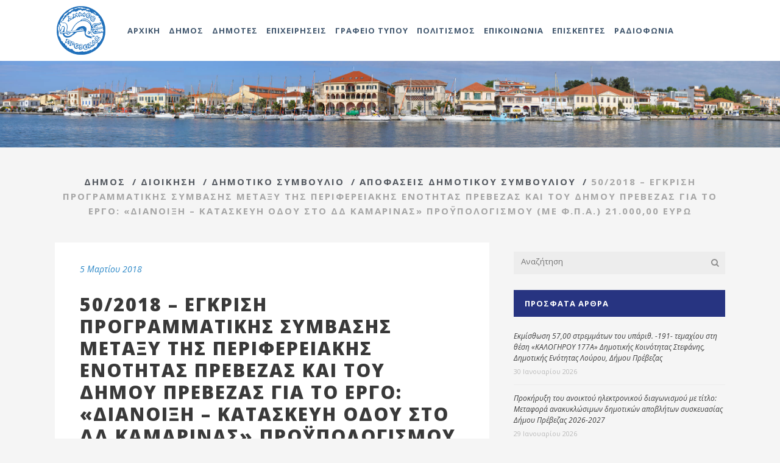

--- FILE ---
content_type: text/html; charset=UTF-8
request_url: http://www.dimosprevezas.gr/dimos/dioikisi/dimotiko-symvoulio/apofaseis-dimotikoy-symvouliou/50-2018-%CE%AD%CE%B3%CE%BA%CF%81%CE%B9%CF%83%CE%B7-%CF%80%CF%81%CE%BF%CE%B3%CF%81%CE%B1%CE%BC%CE%BC%CE%B1%CF%84%CE%B9%CE%BA%CE%AE%CF%82-%CF%83%CF%8D%CE%BC%CE%B2%CE%B1%CF%83%CE%B7%CF%82-%CE%BC%CE%B5/
body_size: 187321
content:
<!DOCTYPE html><html lang="el"><head><meta charset="UTF-8"/><link rel="profile" href="http://gmpg.org/xfn/11"/><link rel="pingback" href="http://www.dimosprevezas.gr/xmlrpc.php"><meta name=viewport content="width=device-width,initial-scale=1,user-scalable=no"><link rel="shortcut icon" type="image/x-icon" href="http://www.dimosprevezas.gr/wp-content/uploads/2017/04/dimos-prevezas-150x150.png"><link rel="apple-touch-icon" href="http://www.dimosprevezas.gr/wp-content/uploads/2017/04/dimos-prevezas-150x150.png"/><title>50/2018 &#8211; Έγκριση Προγραμματικής Σύμβασης μεταξύ της Περιφερειακής Ενότητας Πρέβεζας και του Δήμου Πρέβεζας για το έργο: «Διάνοιξη – κατασκευή οδού στο ΔΔ Καμαρίνας» προϋπολογισμού (με Φ.Π.Α.) 21.000,00 ΕΥΡΩ &#8211; Δήμος Πρέβεζας</title><link href="https://fonts.googleapis.com/css?family=Lato:100,100i,200,200i,300,300i,400,400i,500,500i,600,600i,700,700i,800,800i,900,900i%7COpen+Sans:100,100i,200,200i,300,300i,400,400i,500,500i,600,600i,700,700i,800,800i,900,900i%7CIndie+Flower:100,100i,200,200i,300,300i,400,400i,500,500i,600,600i,700,700i,800,800i,900,900i%7COswald:100,100i,200,200i,300,300i,400,400i,500,500i,600,600i,700,700i,800,800i,900,900i" rel="stylesheet"><meta name='robots' content='max-image-preview:large' /><style>img:is([sizes="auto" i], [sizes^="auto," i]) { contain-intrinsic-size: 3000px 1500px }</style><link rel='dns-prefetch' href='//fonts.googleapis.com' /><link rel="alternate" type="application/rss+xml" title="Ροή RSS &raquo; Δήμος Πρέβεζας" href="http://www.dimosprevezas.gr/feed/" /><link rel="alternate" type="application/rss+xml" title="Ροή Σχολίων &raquo; Δήμος Πρέβεζας" href="http://www.dimosprevezas.gr/comments/feed/" /><link rel="alternate" type="application/rss+xml" title="Ροή Σχολίων Δήμος Πρέβεζας &raquo; 50/2018 &#8211; Έγκριση Προγραμματικής Σύμβασης μεταξύ της Περιφερειακής Ενότητας Πρέβεζας και του Δήμου Πρέβεζας για το έργο: «Διάνοιξη – κατασκευή οδού στο ΔΔ Καμαρίνας» προϋπολογισμού (με Φ.Π.Α.) 21.000,00 ΕΥΡΩ" href="http://www.dimosprevezas.gr/dimos/dioikisi/dimotiko-symvoulio/apofaseis-dimotikoy-symvouliou/50-2018-%ce%ad%ce%b3%ce%ba%cf%81%ce%b9%cf%83%ce%b7-%cf%80%cf%81%ce%bf%ce%b3%cf%81%ce%b1%ce%bc%ce%bc%ce%b1%cf%84%ce%b9%ce%ba%ce%ae%cf%82-%cf%83%cf%8d%ce%bc%ce%b2%ce%b1%cf%83%ce%b7%cf%82-%ce%bc%ce%b5/feed/" /> <script defer src="[data-uri]"></script> <link rel='stylesheet' id='animate-css' href='http://www.dimosprevezas.gr/wp-content/plugins/qi-blocks/assets/css/plugins/animate/animate.min.css?ver=4.1.1' type='text/css' media='all' /><link rel='stylesheet' id='layerslider-css' href='http://www.dimosprevezas.gr/wp-content/cache/autoptimize/autoptimize_single_3c906740ebddd24884ab986130fe1f73.php?ver=7.12.3' type='text/css' media='all' /><style id='wp-emoji-styles-inline-css' type='text/css'>img.wp-smiley, img.emoji {
		display: inline !important;
		border: none !important;
		box-shadow: none !important;
		height: 1em !important;
		width: 1em !important;
		margin: 0 0.07em !important;
		vertical-align: -0.1em !important;
		background: none !important;
		padding: 0 !important;
	}</style><style id='wp-block-library-inline-css' type='text/css'>:root{--wp-admin-theme-color:#007cba;--wp-admin-theme-color--rgb:0,124,186;--wp-admin-theme-color-darker-10:#006ba1;--wp-admin-theme-color-darker-10--rgb:0,107,161;--wp-admin-theme-color-darker-20:#005a87;--wp-admin-theme-color-darker-20--rgb:0,90,135;--wp-admin-border-width-focus:2px;--wp-block-synced-color:#7a00df;--wp-block-synced-color--rgb:122,0,223;--wp-bound-block-color:var(--wp-block-synced-color)}@media (min-resolution:192dpi){:root{--wp-admin-border-width-focus:1.5px}}.wp-element-button{cursor:pointer}:root{--wp--preset--font-size--normal:16px;--wp--preset--font-size--huge:42px}:root .has-very-light-gray-background-color{background-color:#eee}:root .has-very-dark-gray-background-color{background-color:#313131}:root .has-very-light-gray-color{color:#eee}:root .has-very-dark-gray-color{color:#313131}:root .has-vivid-green-cyan-to-vivid-cyan-blue-gradient-background{background:linear-gradient(135deg,#00d084,#0693e3)}:root .has-purple-crush-gradient-background{background:linear-gradient(135deg,#34e2e4,#4721fb 50%,#ab1dfe)}:root .has-hazy-dawn-gradient-background{background:linear-gradient(135deg,#faaca8,#dad0ec)}:root .has-subdued-olive-gradient-background{background:linear-gradient(135deg,#fafae1,#67a671)}:root .has-atomic-cream-gradient-background{background:linear-gradient(135deg,#fdd79a,#004a59)}:root .has-nightshade-gradient-background{background:linear-gradient(135deg,#330968,#31cdcf)}:root .has-midnight-gradient-background{background:linear-gradient(135deg,#020381,#2874fc)}.has-regular-font-size{font-size:1em}.has-larger-font-size{font-size:2.625em}.has-normal-font-size{font-size:var(--wp--preset--font-size--normal)}.has-huge-font-size{font-size:var(--wp--preset--font-size--huge)}.has-text-align-center{text-align:center}.has-text-align-left{text-align:left}.has-text-align-right{text-align:right}#end-resizable-editor-section{display:none}.aligncenter{clear:both}.items-justified-left{justify-content:flex-start}.items-justified-center{justify-content:center}.items-justified-right{justify-content:flex-end}.items-justified-space-between{justify-content:space-between}.screen-reader-text{border:0;clip:rect(1px,1px,1px,1px);clip-path:inset(50%);height:1px;margin:-1px;overflow:hidden;padding:0;position:absolute;width:1px;word-wrap:normal!important}.screen-reader-text:focus{background-color:#ddd;clip:auto!important;clip-path:none;color:#444;display:block;font-size:1em;height:auto;left:5px;line-height:normal;padding:15px 23px 14px;text-decoration:none;top:5px;width:auto;z-index:100000}html :where(.has-border-color){border-style:solid}html :where([style*=border-top-color]){border-top-style:solid}html :where([style*=border-right-color]){border-right-style:solid}html :where([style*=border-bottom-color]){border-bottom-style:solid}html :where([style*=border-left-color]){border-left-style:solid}html :where([style*=border-width]){border-style:solid}html :where([style*=border-top-width]){border-top-style:solid}html :where([style*=border-right-width]){border-right-style:solid}html :where([style*=border-bottom-width]){border-bottom-style:solid}html :where([style*=border-left-width]){border-left-style:solid}html :where(img[class*=wp-image-]){height:auto;max-width:100%}:where(figure){margin:0 0 1em}html :where(.is-position-sticky){--wp-admin--admin-bar--position-offset:var(--wp-admin--admin-bar--height,0px)}@media screen and (max-width:600px){html :where(.is-position-sticky){--wp-admin--admin-bar--position-offset:0px}}</style><style id='classic-theme-styles-inline-css' type='text/css'>/*! This file is auto-generated */
.wp-block-button__link{color:#fff;background-color:#32373c;border-radius:9999px;box-shadow:none;text-decoration:none;padding:calc(.667em + 2px) calc(1.333em + 2px);font-size:1.125em}.wp-block-file__button{background:#32373c;color:#fff;text-decoration:none}</style><link rel='stylesheet' id='contact-form-7-css' href='http://www.dimosprevezas.gr/wp-content/cache/autoptimize/autoptimize_single_64ac31699f5326cb3c76122498b76f66.php?ver=6.1.2' type='text/css' media='all' /><link rel='stylesheet' id='qi-blocks-grid-css' href='http://www.dimosprevezas.gr/wp-content/cache/autoptimize/autoptimize_single_0dcf6989dfa36b4fb6e02c4209d64eb6.php?ver=1.3.5' type='text/css' media='all' /><link rel='stylesheet' id='qi-blocks-main-css' href='http://www.dimosprevezas.gr/wp-content/cache/autoptimize/autoptimize_single_37522e142bc7efbfb09bb384a4e83bae.php?ver=1.3.5' type='text/css' media='all' /><link rel='stylesheet' id='qi-addons-for-elementor-grid-style-css' href='http://www.dimosprevezas.gr/wp-content/plugins/qi-addons-for-elementor/assets/css/grid.min.css?ver=1.8.9' type='text/css' media='all' /><link rel='stylesheet' id='qi-addons-for-elementor-helper-parts-style-css' href='http://www.dimosprevezas.gr/wp-content/plugins/qi-addons-for-elementor/assets/css/helper-parts.min.css?ver=1.8.9' type='text/css' media='all' /><link rel='stylesheet' id='qi-addons-for-elementor-style-css' href='http://www.dimosprevezas.gr/wp-content/plugins/qi-addons-for-elementor/assets/css/main.min.css?ver=1.8.9' type='text/css' media='all' /><link rel='stylesheet' id='mediaelement-css' href='http://www.dimosprevezas.gr/wp-includes/js/mediaelement/mediaelementplayer-legacy.min.css?ver=4.2.17' type='text/css' media='all' /><link rel='stylesheet' id='wp-mediaelement-css' href='http://www.dimosprevezas.gr/wp-includes/js/mediaelement/wp-mediaelement.min.css?ver=6.7.4' type='text/css' media='all' /><link rel='stylesheet' id='stockholm-default-style-css' href='http://www.dimosprevezas.gr/wp-content/cache/autoptimize/autoptimize_single_210eee4071ccac81670727dc4a8dac14.php?ver=6.7.4' type='text/css' media='all' /><link rel='stylesheet' id='stockholm-font-awesome-css' href='http://www.dimosprevezas.gr/wp-content/themes/stockholm/framework/modules/icons/font-awesome/css/font-awesome.min.css?ver=6.7.4' type='text/css' media='all' /><link rel='stylesheet' id='elegant-icons-css' href='http://www.dimosprevezas.gr/wp-content/themes/stockholm/framework/modules/icons/elegant-icons/style.min.css?ver=6.7.4' type='text/css' media='all' /><link rel='stylesheet' id='linear-icons-css' href='http://www.dimosprevezas.gr/wp-content/themes/stockholm/framework/modules/icons/linear-icons/style.min.css?ver=6.7.4' type='text/css' media='all' /><link rel='stylesheet' id='linea-icons-css' href='http://www.dimosprevezas.gr/wp-content/themes/stockholm/framework/modules/icons/linea-icons/style.min.css?ver=6.7.4' type='text/css' media='all' /><link rel='stylesheet' id='ion-icons-css' href='http://www.dimosprevezas.gr/wp-content/themes/stockholm/framework/modules/icons/ion-icons/style.min.css?ver=6.7.4' type='text/css' media='all' /><link rel='stylesheet' id='stockholm-stylesheet-css' href='http://www.dimosprevezas.gr/wp-content/themes/stockholm/css/stylesheet.min.css?ver=6.7.4' type='text/css' media='all' /><link rel='stylesheet' id='stockholm-webkit-css' href='http://www.dimosprevezas.gr/wp-content/cache/autoptimize/autoptimize_single_76a54724c04b8afbdc63ab1cf1db031f.php?ver=6.7.4' type='text/css' media='all' /><link rel='stylesheet' id='stockholm-style-dynamic-css' href='http://www.dimosprevezas.gr/wp-content/cache/autoptimize/autoptimize_single_5021dc5a0adcf7e4947a64368639c547.php?ver=1739355262' type='text/css' media='all' /><link rel='stylesheet' id='stockholm-responsive-css' href='http://www.dimosprevezas.gr/wp-content/themes/stockholm/css/responsive.min.css?ver=6.7.4' type='text/css' media='all' /><link rel='stylesheet' id='stockholm-style-dynamic-responsive-css' href='http://www.dimosprevezas.gr/wp-content/cache/autoptimize/autoptimize_single_82550d191a8a5086a1b0f45d8adb0f6e.php?ver=1739355262' type='text/css' media='all' /><style id='stockholm-style-dynamic-responsive-inline-css' type='text/css'>.second .current_page_item > a, .second  .current_page_item > a span,
.second li.menu-item > a:hover, .second  li.menu-item > a:hover span ,
.second .current-menu-item >a {
background-color:#40566d !important;
color:white !important;
}

.category article .post_excerpt {
    display: none;
}

.category article .post_text_inner {
    padding: 15px 45px 0px 45px !important;
}

.category article .post_text_inner h2 {
    font-size: 18px;
}

.post_title a {font-style:normal;}

#title-wrapper{
  margin-bottom:40px;
text-align:center;
}
#title-wrapper h1
{
font-size:28px;
margin-bottom:5px;
display:block;
text-align:center;
font-weight: normal;
}
#title-wrapper .breadcrumb
{
 display:block; 
 margin-top:0px !important;
 margin-bottom:0 !important;
 position:relative;
}

.single-post #title-wrapper h1 {display:none;}

#title-wrapper h1,#title-wrapper .breadcrumb a, #title-wrapper .delimiter
{
  color:#53585f;
}
#title-wrapper .breadcrumb a:hover
{ 
  text-decoration:underline;
}

.page-title h1 {
     color: inherit !important;
     font-size: 28px !important;
}

.public-services h2 {
    font-size: 30px;
    font-weight: normal;
    margin: 0 !important;
    padding: 0 0 10px;
}
.public-services
{
    padding-bottom: 60px !important;
    padding-top: 50px !important;
    text-align: left;
}

.thin-header {
        margin-top: 15px;
	font-size: 25px;
	font-weight: normal;
}


.number-header {
	font-size: 35px;
	font-weight: 600;
}

.white {
        color: #FFF !important;
}

h2.custom-section-title {
        color: #545963;
        font-size: 26px;
}

/* post grid css */
/* filter items */
.vc_grid-filter-item {
    margin-left: 22px;
    margin-right: 22px;
    color: #FFF;
}

/* pagination numbers css */
.vc_grid-container .vc_grid-pagination .vc_grid-pagination-list > li > a {
    color: #FFF;
    font-style: normal;
    opacity: 1;
    font-family: inherit;
}

.vc_grid-container .vc_grid-pagination .vc_grid-pagination-list > li.vc_grid-active > a, .vc_grid-container .vc_grid-pagination .vc_grid-pagination-list > li > a:hover {
    color: #bfbfbf;
}
/* end of pagination numbers css */

/* category in pagination items */
.vc_gitem-post-data.vc_gitem-post-data-source-post_categories span {
    color: #40566d;
    font-size: 12px;
    font-weight: 700;
}

.vc_gitem-post-data.vc_gitem-post-data-source-post_categories.vc_grid-filter.vc_clearfix.vc_grid-filter-.vc_grid-filter-size-md.vc_grid-filter-center.vc_grid-filter-color-grey {
    float: left;
}
/* end of category in pagination items */

/* date in pagination items */
.vc_custom_heading.vc_gitem-post-data.vc_gitem-post-data-source-post_date {
    float: left;
}

.vc_gitem_row.vc_row.vc_gitem-row-position-top {
    color: #40566d;
    font-size: 12px;
    font-weight: 700;
}
/* end of date in pagination items */

/* separator in pagination items */
.custom-separator {
    float: left;
}

.custom-separator p {
    color: #40566d;
    font-size: 12px;
    font-weight: 700;
    margin-top: 0;
}
/* end of separator in pagination items */

/* pagination items' titles */
.post-grid-custom .vc_gitem-post-data
{
  margin-bottom:0 !important;
  text-align:left;
}

.post-grid-custom  .vc_gitem-row-position-bottom
{
    position: absolute;
    left: 0;
    right: 0;
    bottom: 0;
    font-size: 14px !important;
    max-height: 109px;
    line-height: 1.3em;
}
/* end of post grid css */

/* nav tabs */
.tabs-nav a:hover, .tabs-nav .active a {
    background-color: #40566d !important;
    color: #fff !important;
}

.tabs-nav a {
    color: #40566d !important;
    border: 1px solid #40566d !important;
}
/* end of nav tabs */

/*footer */
.footer_top a {
   color: #cbd6e1;
}

/* call to action rows */
#call-to-action {
    background-color: #fff;
}

#call-to-action .qbutton {
    float: right;
}
/* end of call to action rows */

/* table of members */
table {
    width: 100%;
}

table, td, tr {
    border: 2px solid white;
    vertical-align: middle;
}

table td {
    text-align: left;
}

table thead td {
    background-color: #40566d;
    color: #fff;
    font-weight: 600;
}

tr:hover {
    background-color: #2a87c7 !important;
    color: white;
    transition: all 0.2s ease 0s;
}

tr:hover p {
    color: white;
}

tr:nth-child(2n+1) {
    background-color: #c9d7e2;
}

tr:nth-child(2n) {
    background-color: #e0eeee;
}

table td .board-role {
    font-weight: 600;
    font-style: italic;
}
/* end of table of members */

/* hide first element from breadcrumb */
.breadcrumbs_inner a:first-child, .breadcrumbs_inner .delimiter:nth-of-type(1) {
        display: none;
}

/* minimum height to post grid */
.owl-stage-outer.owl-height {
    min-height: 540px !important;
}

.post-grid-row {
    min-height: 730px;
}
/* end of minimum height to post grid */

/* do not break page after parallax image on window resize */
.content .content_inner > .full_width > .full_width_inner {
        padding-top: 0 !important;
}

/* title shouldn't have horizontal scroll bar */
.title .title_holder {
        overflow-x: hidden;
}

/* responsive call-to-action */
@media screen and (max-width: 650px) {
    #call-to-action .qbutton {
        display: block;
        float: unset;
        text-align: center;
    }
}

/* responsive board person bio and image */
@media screen and (max-width: 700px) {
	.board-person .alignleft, .board-person .alignright {
		float: unset;
		margin: 0 auto 20px;
	}
}

/* responsive tables */
@media screen and (max-width: 870px) {
	ul.tabs-nav {
		margin-bottom: 20px !important;
		width: 100% !important;
		display: block !important;
	}

	div.tabs-container {
		width: 100% !important;
		padding: 0 !important;
	}

        /* force table to not be like tables anymore */
	table, thead, tbody, th, td, tr { 
		display: block; 
	}
	
	/* hide table headers (with accessibility in mind) */
	thead tr { 
		position: absolute;
		top: -9999px;
		left: -9999px;
	}
	
	/*tr { border: 1px solid #ccc; }*/
	
	td { 
		border: none;
		border-bottom: 1px solid #fff; 
		position: relative;
		padding-left: 50% !important; 
                min-height: 33px;
                overflow-x: hidden;
	}
	
	td:before { 
		position: absolute;
		top: 6px;
		left: 6px;
		width: 45%; 
		padding-right: 10px; 
		white-space: nowrap;
                text-overflow: ellipsis;
	}


	td:nth-of-type(1):before { 
		content: "Επώνυμο";
		font-weight: 700;
	}

	td:nth-of-type(2):before { 
		content: "Όνομα";
		font-weight: 700; 
	}

	td:nth-of-type(3):before { 
		content: "Περιγραφή"; 
		font-weight: 700;
	}
}

/* nav menu titles */

@media screen and (max-width: 1200px) {
     nav.main_menu > ul > li > a {
          letter-spacing: 0px;
     }
}
/* end of nav menu titles css */

/* radiophony */
.textwidget .radio-sidebar {   
   height: 204px !important;
    margin: auto;
    max-width: 298px !important;
    overflow: hidden !important;
}
.textwidget .radio-sidebar  iframe
{
 margin-left:-3px;
}

/*.radio-footer {
    overflow: hidden !important;
    max-width: 300px !important;
    height: 75px !important;
    margin: auto;
   margin-top: 20px;
border:1px solid white;
}

.radio-footer iframe
{
 margin-top:-126px;
margin-left:-10px;
}*/

.menu-radiophony-container a {
    font-style: normal;
}

li.current_page_item > a:last-child {
    color: #273481 !important;
}

aside.sidebar .widget h4.darkblue-background {
     background-color: #273481;
}

aside.sidebar {
    margin-top: 15px;
    margin-bottom: 100px;
}
aside.sidebar .widget a {
    color: #393939;
}

.title h1.radio-title {
	font-size:40px;
	font-weight:700;
}

@media screen and (max-width: 1080px) {
       .title h1.radio-title {
              font-size: 28px;
       }
}
/* end of radiophony css */

/* radiophony on footer */
.radio-footer {
    overflow: hidden !important;
   text-align:left;
    max-width: 305px !important;
    min-width: 236px;
    height: 75px !important;
    margin: auto;
   margin-top: 20px;
border:1px solid white;
}

.radio-footer iframe
{
 margin-top:-126px;
margin-left:-19px;
}

.blog_single  .post_text .post_title h3  a
{
    color: #393939;
font-size:30px;
    font-weight: 700;
}
/* category & search pages */
.search-results .post_info, .category .post_info {
    margin-bottom: 10px !important;
}

.search-results h2, .category h2, .search-results h3 a, .category h3 a {
    color: #393939;
    font-size: 25px;
    font-weight: 700;
    letter-spacing: 2px;
}


.search-results article, .category article {
    margin-bottom: 10px;
}
/* end of category & search pages css */

/* single post */
.single-post h2 {
    font-size: 30px;
}

.side_menu li {
     font-style: normal !important;
}

.sidebar li {
    font-style: normal !important;
}

/* hide pagination arrows */
.pagination .prev, .pagination .next {
    display: none;
}

/* menu for Dimotes*/
#nav-menu-item-8818 .drop_down_start .inner > ul {
   width:910px !important;
margin-left:-170px;
}
#nav-menu-item-8818 .second ul li:nth-child(4n+1)
{
 border-left:1px solid #e1e1e1;
}
#nav-menu-item-11005
{
 clear:none;
}

#nav-menu-item-8818 .drop_down .wide .second .inner ul li.sub ul li a,
#nav-menu-item-8818 .drop_down .wide .second ul li ul li a,
#nav-menu-item-8818 .drop_down .second .inner ul li.sub ul li a,
#nav-menu-item-8818 .drop_down .wide .second .inner > ul > li > a {
    margin-left: 12px;
    margin-right: 12px;
}

@media only screen and (max-width: 1200px) {
      #nav-menu-item-8552 {
           display: none;
      }
}

.side_menu #nav_menu-5 {
       padding-bottom: 20px !important;
}

span.wpcf7-list-item { display: block; }

span.wpcf7-list-item-label {font-weight:normal;}</style><link rel='stylesheet' id='js_composer_front-css' href='http://www.dimosprevezas.gr/wp-content/plugins/js_composer/assets/css/js_composer.min.css?ver=7.9' type='text/css' media='all' /><link rel='stylesheet' id='stockholm-google-fonts-css' href='http://fonts.googleapis.com/css?family=Raleway%3A100%2C100i%2C200%2C200i%2C300%2C300i%2C400%2C400i%2C500%2C500i%2C600%2C600i%2C700%2C700i%2C800%2C800i%2C900%2C900i%7CCrete+Round%3A100%2C100i%2C200%2C200i%2C300%2C300i%2C400%2C400i%2C500%2C500i%2C600%2C600i%2C700%2C700i%2C800%2C800i%2C900%2C900i%7COpen+Sans%3A100%2C100i%2C200%2C200i%2C300%2C300i%2C400%2C400i%2C500%2C500i%2C600%2C600i%2C700%2C700i%2C800%2C800i%2C900%2C900i&#038;subset=latin%2Clatin-ext&#038;ver=1.0.0' type='text/css' media='all' /><link rel='stylesheet' id='swiper-css' href='http://www.dimosprevezas.gr/wp-content/plugins/qi-addons-for-elementor/assets/plugins/swiper/8.4.5/swiper.min.css?ver=8.4.5' type='text/css' media='all' /> <script type="text/javascript" src="http://www.dimosprevezas.gr/wp-includes/js/jquery/jquery.min.js?ver=3.7.1" id="jquery-core-js"></script> <script defer type="text/javascript" src="http://www.dimosprevezas.gr/wp-includes/js/jquery/jquery-migrate.min.js?ver=3.4.1" id="jquery-migrate-js"></script> <script defer id="layerslider-utils-js-extra" src="[data-uri]"></script> <script defer type="text/javascript" src="http://www.dimosprevezas.gr/wp-content/cache/autoptimize/autoptimize_single_1111cdb42b16618b483971ee150a855f.php?ver=7.12.3" id="layerslider-utils-js"></script> <script defer type="text/javascript" src="http://www.dimosprevezas.gr/wp-content/cache/autoptimize/autoptimize_single_7e1b922085bc69779b896e64008da279.php?ver=7.12.3" id="layerslider-js"></script> <script defer type="text/javascript" src="http://www.dimosprevezas.gr/wp-content/cache/autoptimize/autoptimize_single_245a06ca8ce3837fa6a333140100b33f.php?ver=7.12.3" id="layerslider-transitions-js"></script> <script defer type="text/javascript" src="http://www.dimosprevezas.gr/wp-content/themes/stockholm/js/plugins/hammer.min.js?ver=1" id="hammer-js"></script> <script defer type="text/javascript" src="http://www.dimosprevezas.gr/wp-content/themes/stockholm/js/plugins/virtual-scroll.min.js?ver=1" id="virtual-scroll-js"></script> <script defer src="data:text/javascript;base64,"></script><meta name="generator" content="Powered by LayerSlider 7.12.3 - Build Heros, Sliders, and Popups. Create Animations and Beautiful, Rich Web Content as Easy as Never Before on WordPress." /><link rel="https://api.w.org/" href="http://www.dimosprevezas.gr/wp-json/" /><link rel="alternate" title="JSON" type="application/json" href="http://www.dimosprevezas.gr/wp-json/wp/v2/posts/20656" /><link rel="EditURI" type="application/rsd+xml" title="RSD" href="http://www.dimosprevezas.gr/xmlrpc.php?rsd" /><meta name="generator" content="WordPress 6.7.4" /><link rel="canonical" href="http://www.dimosprevezas.gr/dimos/dioikisi/dimotiko-symvoulio/apofaseis-dimotikoy-symvouliou/50-2018-%ce%ad%ce%b3%ce%ba%cf%81%ce%b9%cf%83%ce%b7-%cf%80%cf%81%ce%bf%ce%b3%cf%81%ce%b1%ce%bc%ce%bc%ce%b1%cf%84%ce%b9%ce%ba%ce%ae%cf%82-%cf%83%cf%8d%ce%bc%ce%b2%ce%b1%cf%83%ce%b7%cf%82-%ce%bc%ce%b5/" /><link rel='shortlink' href='http://www.dimosprevezas.gr/?p=20656' /><link rel="alternate" title="oEmbed (JSON)" type="application/json+oembed" href="http://www.dimosprevezas.gr/wp-json/oembed/1.0/embed?url=http%3A%2F%2Fwww.dimosprevezas.gr%2Fdimos%2Fdioikisi%2Fdimotiko-symvoulio%2Fapofaseis-dimotikoy-symvouliou%2F50-2018-%25ce%25ad%25ce%25b3%25ce%25ba%25cf%2581%25ce%25b9%25cf%2583%25ce%25b7-%25cf%2580%25cf%2581%25ce%25bf%25ce%25b3%25cf%2581%25ce%25b1%25ce%25bc%25ce%25bc%25ce%25b1%25cf%2584%25ce%25b9%25ce%25ba%25ce%25ae%25cf%2582-%25cf%2583%25cf%258d%25ce%25bc%25ce%25b2%25ce%25b1%25cf%2583%25ce%25b7%25cf%2582-%25ce%25bc%25ce%25b5%2F" /><link rel="alternate" title="oEmbed (XML)" type="text/xml+oembed" href="http://www.dimosprevezas.gr/wp-json/oembed/1.0/embed?url=http%3A%2F%2Fwww.dimosprevezas.gr%2Fdimos%2Fdioikisi%2Fdimotiko-symvoulio%2Fapofaseis-dimotikoy-symvouliou%2F50-2018-%25ce%25ad%25ce%25b3%25ce%25ba%25cf%2581%25ce%25b9%25cf%2583%25ce%25b7-%25cf%2580%25cf%2581%25ce%25bf%25ce%25b3%25cf%2581%25ce%25b1%25ce%25bc%25ce%25bc%25ce%25b1%25cf%2584%25ce%25b9%25ce%25ba%25ce%25ae%25cf%2582-%25cf%2583%25cf%258d%25ce%25bc%25ce%25b2%25ce%25b1%25cf%2583%25ce%25b7%25cf%2582-%25ce%25bc%25ce%25b5%2F&#038;format=xml" /><meta name="generator" content="Elementor 3.27.3; features: e_font_icon_svg, additional_custom_breakpoints, e_element_cache; settings: css_print_method-external, google_font-enabled, font_display-swap"><style>.e-con.e-parent:nth-of-type(n+4):not(.e-lazyloaded):not(.e-no-lazyload),
				.e-con.e-parent:nth-of-type(n+4):not(.e-lazyloaded):not(.e-no-lazyload) * {
					background-image: none !important;
				}
				@media screen and (max-height: 1024px) {
					.e-con.e-parent:nth-of-type(n+3):not(.e-lazyloaded):not(.e-no-lazyload),
					.e-con.e-parent:nth-of-type(n+3):not(.e-lazyloaded):not(.e-no-lazyload) * {
						background-image: none !important;
					}
				}
				@media screen and (max-height: 640px) {
					.e-con.e-parent:nth-of-type(n+2):not(.e-lazyloaded):not(.e-no-lazyload),
					.e-con.e-parent:nth-of-type(n+2):not(.e-lazyloaded):not(.e-no-lazyload) * {
						background-image: none !important;
					}
				}</style><meta name="generator" content="Powered by WPBakery Page Builder - drag and drop page builder for WordPress."/><meta name="generator" content="Powered by Slider Revolution 6.7.18 - responsive, Mobile-Friendly Slider Plugin for WordPress with comfortable drag and drop interface." /> <noscript><style>.wpb_animate_when_almost_visible { opacity: 1; }</style></noscript></head><body class="post-template-default single single-post postid-20656 single-format-standard qi-blocks-1.3.5 qodef-gutenberg--no-touch stockholm-core-2.4.5 qodef-qi--no-touch qi-addons-for-elementor-1.8.9 select-theme-ver-9.12  side_area_uncovered smooth_scroll qode_menu_ wpb-js-composer js-comp-ver-7.9 vc_responsive elementor-default elementor-kit-48182"><section class="side_menu right"> <a href="#" class="close_side_menu"></a><div id="nav_menu-2" class="widget widget_nav_menu posts_holder"><h4>Αποφάσεις</h4><div class="menu-side-area-menu-%ce%b1%cf%80%ce%bf%cf%86%ce%ac%cf%83%ce%b5%ce%b9%cf%82-container"><ul id="menu-side-area-menu-%ce%b1%cf%80%ce%bf%cf%86%ce%ac%cf%83%ce%b5%ce%b9%cf%82" class="menu"><li id="menu-item-9116" class="menu-item menu-item-type-taxonomy menu-item-object-category menu-item-9116"><a href="http://www.dimosprevezas.gr/dimos/dioikisi/dimarxos/apofaseis-dimarxou/">Δημάρχου</a></li><li id="menu-item-9126" class="menu-item menu-item-type-taxonomy menu-item-object-category current-post-ancestor current-menu-parent current-post-parent menu-item-9126"><a href="http://www.dimosprevezas.gr/dimos/dioikisi/dimotiko-symvoulio/apofaseis-dimotikoy-symvouliou/">Δημοτικού Συμβουλίου</a></li><li id="menu-item-9338" class="menu-item menu-item-type-taxonomy menu-item-object-category menu-item-9338"><a href="http://www.dimosprevezas.gr/dimos/dioikisi/dimotiko-symvoulio/pinakas-apofaseon-d-s/">Πίνακας Αποφάσεων (Δημοτικού Συμβουλίου)</a></li><li id="menu-item-9127" class="menu-item menu-item-type-taxonomy menu-item-object-category menu-item-9127"><a href="http://www.dimosprevezas.gr/dimos/dioikisi/oikonomiki-epitropi/apofaseis-oikonomikis-epitropis/">Οικονομικής Επιτροπής</a></li><li id="menu-item-9318" class="menu-item menu-item-type-taxonomy menu-item-object-category menu-item-9318"><a href="http://www.dimosprevezas.gr/dimos/dioikisi/ektelestiki-epitropi/apofaseis-ektelestikis-epitropis/">Εκτελεστικής Επιτροπής</a></li><li id="menu-item-9319" class="menu-item menu-item-type-taxonomy menu-item-object-category menu-item-9319"><a href="http://www.dimosprevezas.gr/dimotes/epitropes/epitropi-diavouleyshs/apofaseis-epitropis-diavoylefsis/">Επιτροπής Διαβούλευσης</a></li><li id="menu-item-9128" class="menu-item menu-item-type-taxonomy menu-item-object-category menu-item-9128"><a href="http://www.dimosprevezas.gr/dimos/dioikisi/epitropi-poiotitas-zois/apofaseis-epitropis-poiotitas-zois/">Επιτροπής Ποιότητας Ζωής</a></li><li id="menu-item-9317" class="menu-item menu-item-type-taxonomy menu-item-object-category menu-item-9317"><a href="http://www.dimosprevezas.gr/grafeio-typou/oikonomika-stoixeia/">Οικονομικά Στοιχεία</a></li></ul></div></div><div id="nav_menu-3" class="widget widget_nav_menu posts_holder"><h4>Προσκλήσεις</h4><div class="menu-side-area-menu-%cf%80%cf%81%ce%bf%cf%83%ce%ba%ce%bb%ce%ae%cf%83%ce%b5%ce%b9%cf%82-container"><ul id="menu-side-area-menu-%cf%80%cf%81%ce%bf%cf%83%ce%ba%ce%bb%ce%ae%cf%83%ce%b5%ce%b9%cf%82" class="menu"><li id="menu-item-9122" class="menu-item menu-item-type-taxonomy menu-item-object-category menu-item-9122"><a href="http://www.dimosprevezas.gr/dimos/dioikisi/dimotiko-symvoulio/ps-dimotikoy-symvouliou/">Δημοτικού Συμβουλίου</a></li><li id="menu-item-9125" class="menu-item menu-item-type-taxonomy menu-item-object-category menu-item-9125"><a href="http://www.dimosprevezas.gr/dimos/dioikisi/oikonomiki-epitropi/ps-oikonomikis-epitropis/">Οικονομικής Επιτροπής</a></li><li id="menu-item-9124" class="menu-item menu-item-type-taxonomy menu-item-object-category menu-item-9124"><a href="http://www.dimosprevezas.gr/dimos/dioikisi/epitropi-poiotitas-zois/ps-epitropis-poiotitas-zois/">Επιτροπής Ποιότητας Ζωής</a></li><li id="menu-item-9320" class="menu-item menu-item-type-taxonomy menu-item-object-category menu-item-9320"><a href="http://www.dimosprevezas.gr/dimos/dioikisi/ektelestiki-epitropi/ps-ektelestikis-epitropis/">Εκτελεστικής Επιτροπής</a></li><li id="menu-item-9123" class="menu-item menu-item-type-taxonomy menu-item-object-category menu-item-9123"><a href="http://www.dimosprevezas.gr/dimotes/epitropes/epitropi-diavouleyshs/proskliseis-epitropis-diavoylefsis/">Επιτροπής Διαβούλευσης</a></li></ul></div></div><div id="nav_menu-4" class="widget widget_nav_menu posts_holder"><h4>Ανακοινώσεις</h4><div class="menu-side-area-menu-%ce%b1%ce%bd%ce%b1%ce%ba%ce%bf%ce%b9%ce%bd%cf%8e%cf%83%ce%b5%ce%b9%cf%82-container"><ul id="menu-side-area-menu-%ce%b1%ce%bd%ce%b1%ce%ba%ce%bf%ce%b9%ce%bd%cf%8e%cf%83%ce%b5%ce%b9%cf%82" class="menu"><li id="menu-item-9147" class="menu-item menu-item-type-taxonomy menu-item-object-category menu-item-9147"><a href="http://www.dimosprevezas.gr/grafeio-typou/anakoinoseis-deltia-typou/">Γραφείου Τύπου</a></li><li id="menu-item-9316" class="menu-item menu-item-type-taxonomy menu-item-object-category menu-item-9316"><a href="http://www.dimosprevezas.gr/grafeio-typou/klirodotimata/">Κληροδοτήματα</a></li><li id="menu-item-9314" class="menu-item menu-item-type-taxonomy menu-item-object-category menu-item-9314"><a href="http://www.dimosprevezas.gr/dimotes/anakoinoseis-prokirykseis/anakoinoseis-ypiresion-dimou/">Ανακοινώσεις Υπηρεσιών Δήμου</a></li><li id="menu-item-9313" class="menu-item menu-item-type-taxonomy menu-item-object-category menu-item-9313"><a href="http://www.dimosprevezas.gr/dimotes/anakoinoseis-prokirykseis/anartiseis-diafores/">Δημότες &#8211; Άλλες Ανακοινώσεις</a></li><li id="menu-item-17323" class="menu-item menu-item-type-taxonomy menu-item-object-category menu-item-17323"><a href="http://www.dimosprevezas.gr/epixeiriseis/nedikep/">Ανακοινώσεις Νέας Δημοτικής Κοινωφελούς Επιχείρησης Πρέβεζας</a></li></ul></div></div><div id="nav_menu-5" class="widget widget_nav_menu posts_holder"><h4>Προκηρύξεις</h4><div class="menu-side-area-menu-%cf%80%cf%81%ce%bf%ce%ba%ce%b7%cf%81%cf%8d%ce%be%ce%b5%ce%b9%cf%82-container"><ul id="menu-side-area-menu-%cf%80%cf%81%ce%bf%ce%ba%ce%b7%cf%81%cf%8d%ce%be%ce%b5%ce%b9%cf%82" class="menu"><li id="menu-item-9208" class="menu-item menu-item-type-taxonomy menu-item-object-category menu-item-9208"><a href="http://www.dimosprevezas.gr/dimotes/anakoinoseis-prokirykseis/prokirykseis-proslipseon/">Προκηρύξεις Προσλήψεων</a></li><li id="menu-item-9207" class="menu-item menu-item-type-taxonomy menu-item-object-category menu-item-9207"><a href="http://www.dimosprevezas.gr/epixeiriseis/anadoxoi/prokirykseis-diagonismoi/">Προκηρύξεις &#8211; Διαγωνισμοί</a></li></ul></div></div></section><div class="wrapper"><div class="wrapper_inner"> <a id='back_to_top' href='#'> <span class="fa-stack"> <i class="fa fa-angle-up"></i> </span> </a> <script>var _gaq = _gaq || [];
				_gaq.push(['_setAccount', 'UA-87492426-1']);
				_gaq.push(['_trackPageview']);
				
				(function () {
					var ga = document.createElement('script');
					ga.type = 'text/javascript';
					ga.async = true;
					ga.src = ('https:' == document.location.protocol ? 'https://ssl' : 'http://www') + '.google-analytics.com/ga.js';
					var s = document.getElementsByTagName('script')[0];
					s.parentNode.insertBefore(ga, s);
				})();</script> <header class="page_header scrolled_not_transparent  fixed"><div class="header_inner clearfix"><form role="search" id="searchform" action="http://www.dimosprevezas.gr/" class="qode_search_form" method="get"><div class="container"><div class="container_inner clearfix"> <i class="fa fa-search"></i> <input type="text" placeholder="Search" name="s" class="qode_search_field" autocomplete="off"/> <input type="submit" value="Import"/><div class="qode_search_close"> <a href="#"><i class="fa fa-times"></i></a></div></div></div></form><div class="header_top_bottom_holder"><div class="header_bottom clearfix" ><div class="container"><div class="container_inner clearfix" ><div class="header_inner_left"><div class="mobile_menu_button"><span><i class="fa fa-bars"></i></span></div><div class="logo_wrapper"><div class="q_logo"> <a href="http://www.dimosprevezas.gr/"> <img class="normal" src="http://www.dimosprevezas.gr/wp-content/uploads/2017/04/dimos-prevezas-150x150.png" alt="Logo"/> <img class="light" src="http://www.dimosprevezas.gr/wp-content/uploads/2017/04/dimos-prevezas-150x150.png" alt="Logo"/> <img class="dark" src="http://www.dimosprevezas.gr/wp-content/uploads/2017/04/dimos-prevezas-150x150.png" alt="Logo"/> <img class="sticky" src="http://www.dimosprevezas.gr/wp-content/uploads/2017/04/dimos-prevezas-150x150.png" alt="Logo"/> </a></div></div></div><div class="header_inner_right"><div class="side_menu_button_wrapper right"><div class="side_menu_button"> <a class="search_button from_window_top" href="javascript:void(0)"> <i class="fa fa-search"></i> </a> <a class="side_menu_button_link normal" href="#"> <i class="fa fa-bars"></i> </a></div></div></div><nav class="main_menu drop_down   right"><ul id="menu-top-menu" class=""><li id="nav-menu-item-8552" class="menu-item menu-item-type-post_type menu-item-object-page menu-item-home  narrow"><a title="αρχική σελίδα" href="http://www.dimosprevezas.gr/" class=""><i class="menu_icon fa blank"></i><span class="menu-text">ΑΡΧΙΚΗ</span><span class="plus"></span></a></li><li id="nav-menu-item-8815" class="menu-item menu-item-type-custom menu-item-object-custom menu-item-has-children  has_sub wide left_position"><a title="δήμος no link" href="" class=" no_link" style="cursor: default;" onclick="JavaScript: return false;"><i class="menu_icon fa blank"></i><span class="menu-text">ΔΗΜΟΣ</span><span class="plus"></span></a><div class="second"><div class="inner"><ul><li id="nav-menu-item-8816" class="menu-item menu-item-type-custom menu-item-object-custom menu-item-has-children sub"><a title="διοίκηση no link" href="" class=" no_link" style="cursor: default;" onclick="JavaScript: return false;"><i class="menu_icon fa blank"></i><span class="menu-text">ΔΙΟΙΚΗΣΗ</span><span class="plus"></span><i class="q_menu_arrow fa fa-angle-right"></i></a><ul><li id="nav-menu-item-9011" class="menu-item menu-item-type-post_type menu-item-object-page "><a title="δήμαρχος link" href="http://www.dimosprevezas.gr/dimarxos/" class=""><i class="menu_icon fa blank"></i><span class="menu-text">Δήμαρχος</span><span class="plus"></span></a></li><li id="nav-menu-item-8972" class="menu-item menu-item-type-post_type menu-item-object-page "><a title="δημοτικό συμβούλιο link" href="http://www.dimosprevezas.gr/dimotiko-symvoulio/" class=""><i class="menu_icon fa blank"></i><span class="menu-text">Δημοτικό Συμβούλιο</span><span class="plus"></span></a></li><li id="nav-menu-item-43364" class="menu-item menu-item-type-post_type menu-item-object-page "><a href="http://www.dimosprevezas.gr/%ce%b4%ce%b7%ce%bc%ce%bf%cf%84%ce%b9%ce%ba%ce%ae-%ce%b5%cf%80%ce%b9%cf%84%cf%81%ce%bf%cf%80%ce%ae/" class=""><i class="menu_icon fa blank"></i><span class="menu-text">Δημοτική Επιτροπή</span><span class="plus"></span></a></li><li id="nav-menu-item-43302" class="menu-item menu-item-type-post_type menu-item-object-page "><a href="http://www.dimosprevezas.gr/oikonomiki-epitropi/" class=""><i class="menu_icon fa blank"></i><span class="menu-text">Οικονομική Επιτροπή</span><span class="plus"></span></a></li><li id="nav-menu-item-8957" class="menu-item menu-item-type-post_type menu-item-object-page "><a title="επιτροπή ποιότητας ζωής link" href="http://www.dimosprevezas.gr/epitropi-poiotitas-zwis/" class=""><i class="menu_icon fa blank"></i><span class="menu-text">Επιτροπή Ποιότητας Ζωής</span><span class="plus"></span></a></li><li id="nav-menu-item-8985" class="menu-item menu-item-type-post_type menu-item-object-page "><a title="εκτελεστική επιτροπή link" href="http://www.dimosprevezas.gr/ektelestiki-epitropi/" class=""><i class="menu_icon fa blank"></i><span class="menu-text">Εκτελεστική Επιτροπή</span><span class="plus"></span></a></li><li id="nav-menu-item-27560" class="menu-item menu-item-type-post_type menu-item-object-page "><a href="http://www.dimosprevezas.gr/dimotikes-enotites/" class=""><i class="menu_icon fa blank"></i><span class="menu-text">Δημοτικές Ενότητες</span><span class="plus"></span></a></li></ul></li><li id="nav-menu-item-8817" class="menu-item menu-item-type-custom menu-item-object-custom menu-item-has-children sub"><a title="οργανόγραμμα no link" href="" class=" no_link" style="cursor: default;" onclick="JavaScript: return false;"><i class="menu_icon fa blank"></i><span class="menu-text">ΟΡΓΑΝΟΓΡΑΜΜΑ</span><span class="plus"></span><i class="q_menu_arrow fa fa-angle-right"></i></a><ul><li id="nav-menu-item-9028" class="menu-item menu-item-type-post_type menu-item-object-page "><a title="αντιδήμαρχοι link" href="http://www.dimosprevezas.gr/antidimarxoi/" class=""><i class="menu_icon fa blank"></i><span class="menu-text">Αντιδήμαρχοι</span><span class="plus"></span></a></li><li id="nav-menu-item-9190" class="menu-item menu-item-type-post_type menu-item-object-page "><a title="γενικός γραμματέας link" href="http://www.dimosprevezas.gr/genikos-grammateas/" class=""><i class="menu_icon fa blank"></i><span class="menu-text">Γενικός Γραμματέας</span><span class="plus"></span></a></li><li id="nav-menu-item-9186" class="menu-item menu-item-type-post_type menu-item-object-page "><a title="εντεταλμένοι σύμβουλοι link" href="http://www.dimosprevezas.gr/entetalmenoi-symvouloi/" class=""><i class="menu_icon fa blank"></i><span class="menu-text">Εντεταλμένοι Σύμβουλοι</span><span class="plus"></span></a></li><li id="nav-menu-item-9218" class="menu-item menu-item-type-post_type menu-item-object-page "><a title="οργανόγραμμα link" href="http://www.dimosprevezas.gr/organogramma/" class=""><i class="menu_icon fa blank"></i><span class="menu-text">Οργανόγραμμα</span><span class="plus"></span></a></li></ul></li><li id="nav-menu-item-43422" class="menu-item menu-item-type-custom menu-item-object-custom menu-item-has-children sub"><a title="multimedia no link" href="" class=" no_link" style="cursor: default;" onclick="JavaScript: return false;"><i class="menu_icon fa blank"></i><span class="menu-text">ΠΟΛΥΜΕΣΑ</span><span class="plus"></span><i class="q_menu_arrow fa fa-angle-right"></i></a><ul><li id="nav-menu-item-43429" class="menu-item menu-item-type-post_type menu-item-object-page "><a href="http://www.dimosprevezas.gr/video/" class=""><i class="menu_icon fa blank"></i><span class="menu-text">Video</span><span class="plus"></span></a></li></ul></li></ul></div></div></li><li id="nav-menu-item-8818" class="menu-item menu-item-type-custom menu-item-object-custom menu-item-has-children  has_sub wide left_position"><a title="δημότες no link" href="" class=" no_link" style="cursor: default;" onclick="JavaScript: return false;"><i class="menu_icon fa blank"></i><span class="menu-text">ΔΗΜΟΤΕΣ</span><span class="plus"></span></a><div class="second"><div class="inner"><ul><li id="nav-menu-item-8823" class="menu-item menu-item-type-custom menu-item-object-custom menu-item-has-children sub"><a title="επιτροπές no link" href="" class=" no_link" style="cursor: default;" onclick="JavaScript: return false;"><i class="menu_icon fa blank"></i><span class="menu-text">ΕΠΙΤΡΟΠΕΣ</span><span class="plus"></span><i class="q_menu_arrow fa fa-angle-right"></i></a><ul><li id="nav-menu-item-9041" class="menu-item menu-item-type-post_type menu-item-object-page "><a title="επιτροπή διαβούλευσης link" href="http://www.dimosprevezas.gr/epitropi-diavouleusis/" class=""><i class="menu_icon fa blank"></i><span class="menu-text">Επιτροπή Διαβούλευσης</span><span class="plus"></span></a></li><li id="nav-menu-item-9140" class="menu-item menu-item-type-post_type menu-item-object-page "><a title="Σχολικές Επιτροπές link" href="http://www.dimosprevezas.gr/sxoliki-epitropi-protovathmias/" class=""><i class="menu_icon fa blank"></i><span class="menu-text">Σχολική Επιτροπή Πρωτοβάθμιας Εκπαίδευσης</span><span class="plus"></span></a></li><li id="nav-menu-item-10389" class="menu-item menu-item-type-post_type menu-item-object-page "><a href="http://www.dimosprevezas.gr/sxoliki-epitropi-deyterovathmias/" class=""><i class="menu_icon fa blank"></i><span class="menu-text">Σχολική Επιτροπή Δευτεροβάθμιας Εκπαίδευσης</span><span class="plus"></span></a></li></ul></li><li id="nav-menu-item-9157" class="menu-item menu-item-type-taxonomy menu-item-object-category menu-item-has-children sub"><a title="ανακοινώσεις link" href="http://www.dimosprevezas.gr/dimotes/anakoinoseis-prokirykseis/" class=" no_link" style="cursor: default;" onclick="JavaScript: return false;"><i class="menu_icon fa blank"></i><span class="menu-text">ΑΝΑΚΟΙΝΩΣΕΙΣ</span><span class="plus"></span><i class="q_menu_arrow fa fa-angle-right"></i></a><ul><li id="nav-menu-item-9223" class="menu-item menu-item-type-taxonomy menu-item-object-category "><a title="προκηρύξεις προσλήψεων link" href="http://www.dimosprevezas.gr/dimotes/anakoinoseis-prokirykseis/prokirykseis-proslipseon/" class=""><i class="menu_icon fa blank"></i><span class="menu-text">Προκηρύξεις Προσλήψεων</span><span class="plus"></span></a></li><li id="nav-menu-item-2825" class="menu-item menu-item-type-taxonomy menu-item-object-category "></li><li id="nav-menu-item-2822" class="menu-item menu-item-type-taxonomy menu-item-object-category "><a title="ανακοινώσεις υπηρεσιών δήμου link" href="http://www.dimosprevezas.gr/dimotes/anakoinoseis-prokirykseis/anakoinoseis-ypiresion-dimou/" class=""><i class="menu_icon fa blank"></i><span class="menu-text">Ανακοινώσεις Υπηρεσιών Δήμου</span><span class="plus"></span></a></li><li id="nav-menu-item-9327" class="menu-item menu-item-type-taxonomy menu-item-object-category "><a title="αναρτήσεις διάφορες link" href="http://www.dimosprevezas.gr/dimotes/anakoinoseis-prokirykseis/anartiseis-diafores/" class=""><i class="menu_icon fa blank"></i><span class="menu-text">Αναρτήσεις Διάφορες</span><span class="plus"></span></a></li></ul></li><li id="nav-menu-item-10491" class="menu-item menu-item-type-custom menu-item-object-custom menu-item-has-children sub"><a href="" class=" no_link" style="cursor: default;" onclick="JavaScript: return false;"><i class="menu_icon fa blank"></i><span class="menu-text">ΥΠΗΡΕΣΙΕΣ</span><span class="plus"></span><i class="q_menu_arrow fa fa-angle-right"></i></a><ul><li id="nav-menu-item-10493" class="menu-item menu-item-type-post_type menu-item-object-page anchor-item "><a href="http://www.dimosprevezas.gr/ypiresies/#liksiarxio" class=""><i class="menu_icon fa blank"></i><span class="menu-text">Ληξιαρχείο</span><span class="plus"></span></a></li><li id="nav-menu-item-10494" class="menu-item menu-item-type-post_type menu-item-object-page anchor-item "><a href="http://www.dimosprevezas.gr/ypiresies/#dimotologio" class=""><i class="menu_icon fa blank"></i><span class="menu-text">Δημοτολόγιο</span><span class="plus"></span></a></li><li id="nav-menu-item-10495" class="menu-item menu-item-type-post_type menu-item-object-page anchor-item "><a href="http://www.dimosprevezas.gr/ypiresies/#texniki-ipiresia" class=""><i class="menu_icon fa blank"></i><span class="menu-text">Τεχνική υπηρεσία</span><span class="plus"></span></a></li><li id="nav-menu-item-10496" class="menu-item menu-item-type-post_type menu-item-object-page anchor-item "><a href="http://www.dimosprevezas.gr/ypiresies/#kep" class=""><i class="menu_icon fa blank"></i><span class="menu-text">Κέντρο εξυπηρέτησης πολιτών(ΚΕΠ)</span><span class="plus"></span></a></li><li id="nav-menu-item-10497" class="menu-item menu-item-type-post_type menu-item-object-page anchor-item "><a href="http://www.dimosprevezas.gr/ypiresies/#poleodomia" class=""><i class="menu_icon fa blank"></i><span class="menu-text">Πολεοδομία</span><span class="plus"></span></a></li><li id="nav-menu-item-10498" class="menu-item menu-item-type-post_type menu-item-object-page anchor-item "><a href="http://www.dimosprevezas.gr/ypiresies/#laikes-agores" class=""><i class="menu_icon fa blank"></i><span class="menu-text">Λαϊκές αγορές</span><span class="plus"></span></a></li><li id="nav-menu-item-10492" class="menu-item menu-item-type-post_type menu-item-object-page anchor-item "><a href="http://www.dimosprevezas.gr/ypiresies/#kathariotita-periballon" class=""><i class="menu_icon fa blank"></i><span class="menu-text">Καθαριότητα και περιβάλλον</span><span class="plus"></span></a></li><li id="nav-menu-item-18316" class="menu-item menu-item-type-post_type menu-item-object-page anchor-item "><a href="http://www.dimosprevezas.gr/ypiresies/#dimotiki-astinomia" class=""><i class="menu_icon fa blank"></i><span class="menu-text">Δημοτική αστυνομία</span><span class="plus"></span></a></li><li id="nav-menu-item-18317" class="menu-item menu-item-type-post_type menu-item-object-page anchor-item "><a href="http://www.dimosprevezas.gr/ypiresies/#grafio-esodon" class=""><i class="menu_icon fa blank"></i><span class="menu-text">Γραφείο εσόδων</span><span class="plus"></span></a></li><li id="nav-menu-item-17640" class="menu-item menu-item-type-post_type menu-item-object-page "><a href="http://www.dimosprevezas.gr/paidikoi-stathmoi/" class=""><i class="menu_icon fa blank"></i><span class="menu-text">Παιδικοί σταθμοί</span><span class="plus"></span></a></li></ul></li><li id="nav-menu-item-10894" class="menu-item menu-item-type-post_type menu-item-object-page menu-item-has-children sub"><a href="http://www.dimosprevezas.gr/tmima-pronoias/" class=" no_link" style="cursor: default;" onclick="JavaScript: return false;"><i class="menu_icon fa blank"></i><span class="menu-text">ΚΟΙΝΩΝΙΚΕΣ ΔΟΜΕΣ</span><span class="plus"></span><i class="q_menu_arrow fa fa-angle-right"></i></a><ul><li id="nav-menu-item-10895" class="menu-item menu-item-type-post_type menu-item-object-page anchor-item "><a href="http://www.dimosprevezas.gr/tmima-pronoias/#tmima-pronoias" class=""><i class="menu_icon fa blank"></i><span class="menu-text">Τμήμα Πρόνοιας</span><span class="plus"></span></a></li><li id="nav-menu-item-10896" class="menu-item menu-item-type-post_type menu-item-object-page anchor-item "><a href="http://www.dimosprevezas.gr/tmima-pronoias/#kentro-symvouleutikis-ypostiriksis-gynaikwn" class=""><i class="menu_icon fa blank"></i><span class="menu-text">Κέντρο συμβουλευτικής υποστήριξης γυναικών</span><span class="plus"></span></a></li><li id="nav-menu-item-10897" class="menu-item menu-item-type-post_type menu-item-object-page anchor-item "><a href="http://www.dimosprevezas.gr/tmima-pronoias/#kaph" class=""><i class="menu_icon fa blank"></i><span class="menu-text">Κέντρο ανοιχτής προστασίας ηλικιωμένων (Κ.Α.Π.Η.)</span><span class="plus"></span></a></li><li id="nav-menu-item-10898" class="menu-item menu-item-type-post_type menu-item-object-page anchor-item "><a href="http://www.dimosprevezas.gr/tmima-pronoias/#kentro-koinotitas" class=""><i class="menu_icon fa blank"></i><span class="menu-text">Κέντρο κοινότητας</span><span class="plus"></span></a></li><li id="nav-menu-item-10899" class="menu-item menu-item-type-post_type menu-item-object-page anchor-item "><a href="http://www.dimosprevezas.gr/tmima-pronoias/#koinwniko-pantopwleio" class=""><i class="menu_icon fa blank"></i><span class="menu-text">Κοινωνικό παντοπωλείο</span><span class="plus"></span></a></li><li id="nav-menu-item-20771" class="menu-item menu-item-type-post_type menu-item-object-page anchor-item "><a href="http://www.dimosprevezas.gr/tmima-pronoias/#koinwniko-farmakeio" class=""><i class="menu_icon fa blank"></i><span class="menu-text">Kοινωνικό φαρμακείο</span><span class="plus"></span></a></li><li id="nav-menu-item-10900" class="menu-item menu-item-type-post_type menu-item-object-page anchor-item "><a href="http://www.dimosprevezas.gr/tmima-pronoias/#voitheia-sto-spiti" class=""><i class="menu_icon fa blank"></i><span class="menu-text">Πρόγραμμα &#8220;Βοήθεια στο σπίτι&#8221;</span><span class="plus"></span></a></li><li id="nav-menu-item-43452" class="menu-item menu-item-type-post_type menu-item-object-page "><a href="http://www.dimosprevezas.gr/khfh2024/" class=""><i class="menu_icon fa blank"></i><span class="menu-text">Κέντρο Ημερήσιας Φροντίδας Ηλικιωμένων (Κ.Η.Φ.Η.) Πρέβεζας</span><span class="plus"></span></a></li></ul></li><li id="nav-menu-item-11005" class="menu-item menu-item-type-custom menu-item-object-custom menu-item-has-children sub"><a href="" class=" no_link" style="cursor: default;" onclick="JavaScript: return false;"><i class="menu_icon fa blank"></i><span class="menu-text">ΛΟΙΠΑ</span><span class="plus"></span><i class="q_menu_arrow fa fa-angle-right"></i></a><ul><li id="nav-menu-item-11021" class="menu-item menu-item-type-post_type menu-item-object-page "><a href="http://www.dimosprevezas.gr/athlitikes-ypodomes/" class=""><i class="menu_icon fa blank"></i><span class="menu-text">Αθλητικές Υποδομές</span><span class="plus"></span></a></li><li id="nav-menu-item-16713" class="menu-item menu-item-type-custom menu-item-object-custom "><a href="http://discoverpreveza.gr/activities/events/sport-events/" class=""><i class="menu_icon fa blank"></i><span class="menu-text">Αθλητικές Εκδηλώσεις</span><span class="plus"></span></a></li><li id="nav-menu-item-16373" class="menu-item menu-item-type-post_type menu-item-object-page "><a href="http://www.dimosprevezas.gr/dimotiki-vivliothiki-prevezas/" class=""><i class="menu_icon fa blank"></i><span class="menu-text">Δημοτική Βιβλιοθήκη</span><span class="plus"></span></a></li><li id="nav-menu-item-16420" class="menu-item menu-item-type-post_type menu-item-object-page "><a href="http://www.dimosprevezas.gr/diktyo-ethelontismou/" class=""><i class="menu_icon fa blank"></i><span class="menu-text">Δίκτυο Εθελοντισμού Δήμου Πρέβεζας</span><span class="plus"></span></a></li><li id="nav-menu-item-16413" class="menu-item menu-item-type-taxonomy menu-item-object-category "><a href="http://www.dimosprevezas.gr/anartiseis-kentrou-dia-viou-mathisis/" class=""><i class="menu_icon fa blank"></i><span class="menu-text">Κέντρο δια βίου Μάθησης</span><span class="plus"></span></a></li></ul></li></ul></div></div></li><li id="nav-menu-item-8819" class="menu-item menu-item-type-custom menu-item-object-custom menu-item-has-children  has_sub wide"><a title="επιχειρήσεις no link" href="" class=" no_link" style="cursor: default;" onclick="JavaScript: return false;"><i class="menu_icon fa blank"></i><span class="menu-text">ΕΠΙΧΕΙΡΗΣΕΙΣ</span><span class="plus"></span></a><div class="second"><div class="inner"><ul><li id="nav-menu-item-8826" class="menu-item menu-item-type-custom menu-item-object-custom menu-item-has-children sub"><a title="δημοτικά νομικά πρόσωπα no link" href="" class=" no_link" style="cursor: default;" onclick="JavaScript: return false;"><i class="menu_icon fa blank"></i><span class="menu-text">ΔΗΜΟΤΙΚΑ ΝΟΜΙΚΑ ΠΡΟΣΩΠΑ</span><span class="plus"></span><i class="q_menu_arrow fa fa-angle-right"></i></a><ul><li id="nav-menu-item-9137" class="menu-item menu-item-type-post_type menu-item-object-page "><a title="δημοτικό λιμενικό ταμείο link" href="http://www.dimosprevezas.gr/dimotiko-limeniko-tameio/" class=""><i class="menu_icon fa blank"></i><span class="menu-text">Δημοτικό Λιμενικό Ταμείο</span><span class="plus"></span></a></li><li id="nav-menu-item-10517" class="menu-item menu-item-type-custom menu-item-object-custom "><a href="/dioikisi-radiophonou/" class=""><i class="menu_icon fa blank"></i><span class="menu-text">Δημοτική Ραδιοφωνία</span><span class="plus"></span></a></li><li id="nav-menu-item-10558" class="menu-item menu-item-type-post_type menu-item-object-page "><a href="http://www.dimosprevezas.gr/nea-dimotiki-koinofelis-epixeirisi-prevezas/" class=""><i class="menu_icon fa blank"></i><span class="menu-text">Νέα Δημοτική Κοινωφελής Επιχείρηση Πρέβεζας</span><span class="plus"></span></a></li><li id="nav-menu-item-43215" class="menu-item menu-item-type-post_type menu-item-object-page "><a href="http://www.dimosprevezas.gr/kentro-imerisias-frontidas-ilikiomenon-prevezas/" class=""><i class="menu_icon fa blank"></i><span class="menu-text">Κέντρο Ημερήσιας Φροντίδας Ηλικιωμένων (Κ.Η.Φ.Η.) Πρέβεζας</span><span class="plus"></span></a></li><li id="nav-menu-item-10620" class="menu-item menu-item-type-post_type menu-item-object-page "><a href="http://www.dimosprevezas.gr/dimotiki-epixeirisi-ydreysis-apoxeteysis-prevezis/" class=""><i class="menu_icon fa blank"></i><span class="menu-text">Δημοτική Επιχείρηση Ύδρευσης Αποχέτευσης Πρεβέζης</span><span class="plus"></span></a></li></ul></li><li id="nav-menu-item-8827" class="menu-item menu-item-type-custom menu-item-object-custom menu-item-has-children sub"><a title="ανάδοχοι no link" href="" class=" no_link" style="cursor: default;" onclick="JavaScript: return false;"><i class="menu_icon fa blank"></i><span class="menu-text">ΑΝΑΔΟΧΟΙ</span><span class="plus"></span><i class="q_menu_arrow fa fa-angle-right"></i></a><ul><li id="nav-menu-item-9219" class="menu-item menu-item-type-taxonomy menu-item-object-category "></li><li id="nav-menu-item-10520" class="menu-item menu-item-type-post_type menu-item-object-page "><a href="http://www.dimosprevezas.gr/adies-katastimaton/" class=""><i class="menu_icon fa blank"></i><span class="menu-text">Άδειες καταστημάτων</span><span class="plus"></span></a></li><li id="nav-menu-item-9158" class="menu-item menu-item-type-taxonomy menu-item-object-category "><a title="Προκηρύξεις &#8211; Διαγωνισμοί link" href="http://www.dimosprevezas.gr/epixeiriseis/anadoxoi/prokirykseis-diagonismoi/" class=""><i class="menu_icon fa blank"></i><span class="menu-text">Προκηρύξεις &#8211; Διαγωνισμοί</span><span class="plus"></span></a></li></ul></li><li id="nav-menu-item-24535" class="menu-item menu-item-type-taxonomy menu-item-object-category menu-item-has-children sub"><a href="http://www.dimosprevezas.gr/epixeiriseis/espa/" class=" no_link" style="cursor: default;" onclick="JavaScript: return false;"><i class="menu_icon fa blank"></i><span class="menu-text">ΕΣΠΑ</span><span class="plus"></span><i class="q_menu_arrow fa fa-angle-right"></i></a><ul><li id="nav-menu-item-24536" class="menu-item menu-item-type-taxonomy menu-item-object-category "><a href="http://www.dimosprevezas.gr/epixeiriseis/espa/2014-2020/" class=""><i class="menu_icon fa blank"></i><span class="menu-text">2014-2020</span><span class="plus"></span></a></li><li id="nav-menu-item-43362" class="menu-item menu-item-type-taxonomy menu-item-object-category "><a href="http://www.dimosprevezas.gr/epixeiriseis/espa/2021-2027/" class=""><i class="menu_icon fa blank"></i><span class="menu-text">2021-2027</span><span class="plus"></span></a></li></ul></li></ul></div></div></li><li id="nav-menu-item-8820" class="menu-item menu-item-type-custom menu-item-object-custom menu-item-has-children  has_sub narrow"><a title="γραφείο τύπου no link" href="" class=" no_link" style="cursor: default;" onclick="JavaScript: return false;"><i class="menu_icon fa blank"></i><span class="menu-text">ΓΡΑΦΕΙΟ ΤΥΠΟΥ</span><span class="plus"></span></a><div class="second"><div class="inner"><ul><li id="nav-menu-item-9204" class="menu-item menu-item-type-taxonomy menu-item-object-category "><a title="Ανακοινώσεις link" href="http://www.dimosprevezas.gr/grafeio-typou/anakoinoseis-deltia-typou/" class=""><i class="menu_icon fa blank"></i><span class="menu-text">Ανακοινώσεις</span><span class="plus"></span></a></li><li id="nav-menu-item-9205" class="menu-item menu-item-type-taxonomy menu-item-object-category "><a title="Οικονομικά Στοιχεία link" href="http://www.dimosprevezas.gr/grafeio-typou/oikonomika-stoixeia/" class=""><i class="menu_icon fa blank"></i><span class="menu-text">Οικονομικά Στοιχεία</span><span class="plus"></span></a></li><li id="nav-menu-item-9283" class="menu-item menu-item-type-taxonomy menu-item-object-category "><a title="Κληροδοτήματα link" href="http://www.dimosprevezas.gr/grafeio-typou/klirodotimata/" class=""><i class="menu_icon fa blank"></i><span class="menu-text">Κληροδοτήματα</span><span class="plus"></span></a></li></ul></div></div></li><li id="nav-menu-item-16646" class="menu-item menu-item-type-custom menu-item-object-custom menu-item-has-children  has_sub wide"><a href="#" class=" no_link" style="cursor: default;" onclick="JavaScript: return false;"><i class="menu_icon fa blank"></i><span class="menu-text">ΠΟΛΙΤΙΣΜΟΣ</span><span class="plus"></span></a><div class="second"><div class="inner"><ul><li id="nav-menu-item-16647" class="menu-item menu-item-type-custom menu-item-object-custom menu-item-has-children sub"><a href="#" class=" no_link" style="cursor: default;" onclick="JavaScript: return false;"><i class="menu_icon fa blank"></i><span class="menu-text">Αδελφοποιήσεις</span><span class="plus"></span><i class="q_menu_arrow fa fa-angle-right"></i></a><ul><li id="nav-menu-item-16419" class="menu-item menu-item-type-post_type menu-item-object-page "><a href="http://www.dimosprevezas.gr/dodekada/" class=""><i class="menu_icon fa blank"></i><span class="menu-text">Δωδεκάδα</span><span class="plus"></span></a></li><li id="nav-menu-item-16418" class="menu-item menu-item-type-post_type menu-item-object-page "><a href="http://www.dimosprevezas.gr/diktio-pafou-adelfopoiimenon-poleon/" class=""><i class="menu_icon fa blank"></i><span class="menu-text">Δίκτυο Πάφου</span><span class="plus"></span></a></li><li id="nav-menu-item-16417" class="menu-item menu-item-type-post_type menu-item-object-page "><a href="http://www.dimosprevezas.gr/alles-poleis/" class=""><i class="menu_icon fa blank"></i><span class="menu-text">Άλλες Πόλεις</span><span class="plus"></span></a></li></ul></li><li id="nav-menu-item-16648" class="menu-item menu-item-type-custom menu-item-object-custom menu-item-has-children sub"><a href="#" class=" no_link" style="cursor: default;" onclick="JavaScript: return false;"><i class="menu_icon fa blank"></i><span class="menu-text">Κινηματογράφος</span><span class="plus"></span><i class="q_menu_arrow fa fa-angle-right"></i></a><ul><li id="nav-menu-item-16410" class="menu-item menu-item-type-taxonomy menu-item-object-category "><a href="http://www.dimosprevezas.gr/politismos/kinimatografos/anartiseis-kinimatografou/" class=""><i class="menu_icon fa blank"></i><span class="menu-text">Αναρτήσεις</span><span class="plus"></span></a></li></ul></li><li id="nav-menu-item-16712" class="menu-item menu-item-type-custom menu-item-object-custom menu-item-has-children sub"><a href="#" class=" no_link" style="cursor: default;" onclick="JavaScript: return false;"><i class="menu_icon fa blank"></i><span class="menu-text">Λοιπά</span><span class="plus"></span><i class="q_menu_arrow fa fa-angle-right"></i></a><ul><li id="nav-menu-item-11016" class="menu-item menu-item-type-post_type menu-item-object-page "><a href="http://www.dimosprevezas.gr/domes-politismou/" class=""><i class="menu_icon fa blank"></i><span class="menu-text">Δομές Πολιτισμού</span><span class="plus"></span></a></li><li id="nav-menu-item-16711" class="menu-item menu-item-type-custom menu-item-object-custom "><a href="http://discoverpreveza.gr/activities/events/politistikes/" class=""><i class="menu_icon fa blank"></i><span class="menu-text">Πολιτιστικές εκδηλώσεις</span><span class="plus"></span></a></li></ul></li></ul></div></div></li><li id="nav-menu-item-8821" class="menu-item menu-item-type-custom menu-item-object-custom menu-item-has-children  has_sub narrow"><a title="επικοινωνία no link" href="" class=" no_link" style="cursor: default;" onclick="JavaScript: return false;"><i class="menu_icon fa blank"></i><span class="menu-text">ΕΠΙΚΟΙΝΩΝΙΑ</span><span class="plus"></span></a><div class="second"><div class="inner"><ul><li id="nav-menu-item-9326" class="menu-item menu-item-type-post_type menu-item-object-page "><a title="Τηλεφωνικός κατάλογος Δήμου Πρέβεζας link" href="http://www.dimosprevezas.gr/tilefonikos-katalogos/" class=""><i class="menu_icon fa blank"></i><span class="menu-text">Τηλεφωνικός κατάλογος Δήμου Πρέβεζας</span><span class="plus"></span></a></li><li id="nav-menu-item-9029" class="menu-item menu-item-type-post_type menu-item-object-page "><a title="Φόρμα Eπικοινωνίας link" href="http://www.dimosprevezas.gr/epikoinwniste-mazi-mas/" class=""><i class="menu_icon fa blank"></i><span class="menu-text">Φόρμα Eπικοινωνίας</span><span class="plus"></span></a></li></ul></div></div></li><li id="nav-menu-item-16425" class="menu-item menu-item-type-custom menu-item-object-custom  narrow"><a href="http://discoverpreveza.gr/" class=""><i class="menu_icon fa blank"></i><span class="menu-text">ΕΠΙΣΚΕΠΤΕΣ</span><span class="plus"></span></a></li><li id="nav-menu-item-10665" class="menu-item menu-item-type-custom menu-item-object-custom menu-item-has-children  has_sub narrow"><a href="#" class=" no_link" style="cursor: default;" onclick="JavaScript: return false;"><i class="menu_icon fa blank"></i><span class="menu-text">ΡΑΔΙΟΦΩΝΙΑ</span><span class="plus"></span></a><div class="second"><div class="inner"><ul><li id="nav-menu-item-10664" class="menu-item menu-item-type-post_type menu-item-object-page "><a href="http://www.dimosprevezas.gr/radio-2/" class=""><i class="menu_icon fa blank"></i><span class="menu-text">Αρχική</span><span class="plus"></span></a></li><li id="nav-menu-item-10663" class="menu-item menu-item-type-post_type menu-item-object-page "><a href="http://www.dimosprevezas.gr/radio-profile/" class=""><i class="menu_icon fa blank"></i><span class="menu-text">Προφίλ – Διοίκηση</span><span class="plus"></span></a></li><li id="nav-menu-item-10662" class="menu-item menu-item-type-post_type menu-item-object-page "><a href="http://www.dimosprevezas.gr/radio-topikes-eidiseis/" class=""><i class="menu_icon fa blank"></i><span class="menu-text">Ειδήσεις &#8211; Ανακοινώσεις</span><span class="plus"></span></a></li><li id="nav-menu-item-10975" class="menu-item menu-item-type-post_type menu-item-object-page "><a href="http://www.dimosprevezas.gr/radio-analytiko-programma/" class=""><i class="menu_icon fa blank"></i><span class="menu-text">Αναλυτικό Πρόγραμμα</span><span class="plus"></span></a></li><li id="nav-menu-item-10660" class="menu-item menu-item-type-post_type menu-item-object-page "><a href="http://www.dimosprevezas.gr/radio-paragogoi/" class=""><i class="menu_icon fa blank"></i><span class="menu-text">Ραδιοφωνικοί Παραγωγοί</span><span class="plus"></span></a></li><li id="nav-menu-item-10659" class="menu-item menu-item-type-post_type menu-item-object-page "><a href="http://www.dimosprevezas.gr/radio-xorigoi/" class=""><i class="menu_icon fa blank"></i><span class="menu-text">Διαφήμιση</span><span class="plus"></span></a></li><li id="nav-menu-item-10658" class="menu-item menu-item-type-post_type menu-item-object-page "><a href="http://www.dimosprevezas.gr/radio-forma-epikoinonias/" class=""><i class="menu_icon fa blank"></i><span class="menu-text">Επικοινωνία</span><span class="plus"></span></a></li><li id="nav-menu-item-10666" class="menu-item menu-item-type-custom menu-item-object-custom "><a href="https://www.facebook.com/%CE%94%CE%B7%CE%BC%CE%BF%CF%84%CE%B9%CE%BA%CE%AE-%CE%A1%CE%B1%CE%B4%CE%B9%CE%BF%CF%86%CF%89%CE%BD%CE%AF%CE%B1-%CE%A0%CF%81%CE%AD%CE%B2%CE%B5%CE%B6%CE%B1%CF%82-1531194763766854/" class=""><i class="menu_icon fa blank"></i><span class="menu-text">Βρείτε μας στο Facebook</span><span class="plus"></span></a></li></ul></div></div></li></ul></nav><nav class="mobile_menu"><ul id="menu-top-menu-1" class=""><li id="mobile-menu-item-8552" class="menu-item menu-item-type-post_type menu-item-object-page menu-item-home "><a title="αρχική σελίδα" href="http://www.dimosprevezas.gr/" class=""><span>ΑΡΧΙΚΗ</span></a><span class="mobile_arrow"><i class="fa fa-angle-right"></i><i class="fa fa-angle-down"></i></span></li><li id="mobile-menu-item-8815" class="menu-item menu-item-type-custom menu-item-object-custom menu-item-has-children  has_sub"><h4><span>ΔΗΜΟΣ</span></h4><span class="mobile_arrow"><i class="fa fa-angle-right"></i><i class="fa fa-angle-down"></i></span><ul class="sub_menu"><li id="mobile-menu-item-8816" class="menu-item menu-item-type-custom menu-item-object-custom menu-item-has-children  has_sub"><h4><span>ΔΙΟΙΚΗΣΗ</span></h4><span class="mobile_arrow"><i class="fa fa-angle-right"></i><i class="fa fa-angle-down"></i></span><ul class="sub_menu"><li id="mobile-menu-item-9011" class="menu-item menu-item-type-post_type menu-item-object-page "><a title="δήμαρχος link" href="http://www.dimosprevezas.gr/dimarxos/" class=""><span>Δήμαρχος</span></a><span class="mobile_arrow"><i class="fa fa-angle-right"></i><i class="fa fa-angle-down"></i></span></li><li id="mobile-menu-item-8972" class="menu-item menu-item-type-post_type menu-item-object-page "><a title="δημοτικό συμβούλιο link" href="http://www.dimosprevezas.gr/dimotiko-symvoulio/" class=""><span>Δημοτικό Συμβούλιο</span></a><span class="mobile_arrow"><i class="fa fa-angle-right"></i><i class="fa fa-angle-down"></i></span></li><li id="mobile-menu-item-43364" class="menu-item menu-item-type-post_type menu-item-object-page "><a href="http://www.dimosprevezas.gr/%ce%b4%ce%b7%ce%bc%ce%bf%cf%84%ce%b9%ce%ba%ce%ae-%ce%b5%cf%80%ce%b9%cf%84%cf%81%ce%bf%cf%80%ce%ae/" class=""><span>Δημοτική Επιτροπή</span></a><span class="mobile_arrow"><i class="fa fa-angle-right"></i><i class="fa fa-angle-down"></i></span></li><li id="mobile-menu-item-43302" class="menu-item menu-item-type-post_type menu-item-object-page "><a href="http://www.dimosprevezas.gr/oikonomiki-epitropi/" class=""><span>Οικονομική Επιτροπή</span></a><span class="mobile_arrow"><i class="fa fa-angle-right"></i><i class="fa fa-angle-down"></i></span></li><li id="mobile-menu-item-8957" class="menu-item menu-item-type-post_type menu-item-object-page "><a title="επιτροπή ποιότητας ζωής link" href="http://www.dimosprevezas.gr/epitropi-poiotitas-zwis/" class=""><span>Επιτροπή Ποιότητας Ζωής</span></a><span class="mobile_arrow"><i class="fa fa-angle-right"></i><i class="fa fa-angle-down"></i></span></li><li id="mobile-menu-item-8985" class="menu-item menu-item-type-post_type menu-item-object-page "><a title="εκτελεστική επιτροπή link" href="http://www.dimosprevezas.gr/ektelestiki-epitropi/" class=""><span>Εκτελεστική Επιτροπή</span></a><span class="mobile_arrow"><i class="fa fa-angle-right"></i><i class="fa fa-angle-down"></i></span></li><li id="mobile-menu-item-27560" class="menu-item menu-item-type-post_type menu-item-object-page "><a href="http://www.dimosprevezas.gr/dimotikes-enotites/" class=""><span>Δημοτικές Ενότητες</span></a><span class="mobile_arrow"><i class="fa fa-angle-right"></i><i class="fa fa-angle-down"></i></span></li></ul></li><li id="mobile-menu-item-8817" class="menu-item menu-item-type-custom menu-item-object-custom menu-item-has-children  has_sub"><h4><span>ΟΡΓΑΝΟΓΡΑΜΜΑ</span></h4><span class="mobile_arrow"><i class="fa fa-angle-right"></i><i class="fa fa-angle-down"></i></span><ul class="sub_menu"><li id="mobile-menu-item-9028" class="menu-item menu-item-type-post_type menu-item-object-page "><a title="αντιδήμαρχοι link" href="http://www.dimosprevezas.gr/antidimarxoi/" class=""><span>Αντιδήμαρχοι</span></a><span class="mobile_arrow"><i class="fa fa-angle-right"></i><i class="fa fa-angle-down"></i></span></li><li id="mobile-menu-item-9190" class="menu-item menu-item-type-post_type menu-item-object-page "><a title="γενικός γραμματέας link" href="http://www.dimosprevezas.gr/genikos-grammateas/" class=""><span>Γενικός Γραμματέας</span></a><span class="mobile_arrow"><i class="fa fa-angle-right"></i><i class="fa fa-angle-down"></i></span></li><li id="mobile-menu-item-9186" class="menu-item menu-item-type-post_type menu-item-object-page "><a title="εντεταλμένοι σύμβουλοι link" href="http://www.dimosprevezas.gr/entetalmenoi-symvouloi/" class=""><span>Εντεταλμένοι Σύμβουλοι</span></a><span class="mobile_arrow"><i class="fa fa-angle-right"></i><i class="fa fa-angle-down"></i></span></li><li id="mobile-menu-item-9218" class="menu-item menu-item-type-post_type menu-item-object-page "><a title="οργανόγραμμα link" href="http://www.dimosprevezas.gr/organogramma/" class=""><span>Οργανόγραμμα</span></a><span class="mobile_arrow"><i class="fa fa-angle-right"></i><i class="fa fa-angle-down"></i></span></li></ul></li><li id="mobile-menu-item-43422" class="menu-item menu-item-type-custom menu-item-object-custom menu-item-has-children  has_sub"><h4><span>ΠΟΛΥΜΕΣΑ</span></h4><span class="mobile_arrow"><i class="fa fa-angle-right"></i><i class="fa fa-angle-down"></i></span><ul class="sub_menu"><li id="mobile-menu-item-43429" class="menu-item menu-item-type-post_type menu-item-object-page "><a href="http://www.dimosprevezas.gr/video/" class=""><span>Video</span></a><span class="mobile_arrow"><i class="fa fa-angle-right"></i><i class="fa fa-angle-down"></i></span></li></ul></li></ul></li><li id="mobile-menu-item-8818" class="menu-item menu-item-type-custom menu-item-object-custom menu-item-has-children  has_sub"><h4><span>ΔΗΜΟΤΕΣ</span></h4><span class="mobile_arrow"><i class="fa fa-angle-right"></i><i class="fa fa-angle-down"></i></span><ul class="sub_menu"><li id="mobile-menu-item-8823" class="menu-item menu-item-type-custom menu-item-object-custom menu-item-has-children  has_sub"><h4><span>ΕΠΙΤΡΟΠΕΣ</span></h4><span class="mobile_arrow"><i class="fa fa-angle-right"></i><i class="fa fa-angle-down"></i></span><ul class="sub_menu"><li id="mobile-menu-item-9041" class="menu-item menu-item-type-post_type menu-item-object-page "><a title="επιτροπή διαβούλευσης link" href="http://www.dimosprevezas.gr/epitropi-diavouleusis/" class=""><span>Επιτροπή Διαβούλευσης</span></a><span class="mobile_arrow"><i class="fa fa-angle-right"></i><i class="fa fa-angle-down"></i></span></li><li id="mobile-menu-item-9140" class="menu-item menu-item-type-post_type menu-item-object-page "><a title="Σχολικές Επιτροπές link" href="http://www.dimosprevezas.gr/sxoliki-epitropi-protovathmias/" class=""><span>Σχολική Επιτροπή Πρωτοβάθμιας Εκπαίδευσης</span></a><span class="mobile_arrow"><i class="fa fa-angle-right"></i><i class="fa fa-angle-down"></i></span></li><li id="mobile-menu-item-10389" class="menu-item menu-item-type-post_type menu-item-object-page "><a href="http://www.dimosprevezas.gr/sxoliki-epitropi-deyterovathmias/" class=""><span>Σχολική Επιτροπή Δευτεροβάθμιας Εκπαίδευσης</span></a><span class="mobile_arrow"><i class="fa fa-angle-right"></i><i class="fa fa-angle-down"></i></span></li></ul></li><li id="mobile-menu-item-9157" class="menu-item menu-item-type-taxonomy menu-item-object-category menu-item-has-children  has_sub"><h4><span>ΑΝΑΚΟΙΝΩΣΕΙΣ</span></h4><span class="mobile_arrow"><i class="fa fa-angle-right"></i><i class="fa fa-angle-down"></i></span><ul class="sub_menu"><li id="mobile-menu-item-9223" class="menu-item menu-item-type-taxonomy menu-item-object-category "><a title="προκηρύξεις προσλήψεων link" href="http://www.dimosprevezas.gr/dimotes/anakoinoseis-prokirykseis/prokirykseis-proslipseon/" class=""><span>Προκηρύξεις Προσλήψεων</span></a><span class="mobile_arrow"><i class="fa fa-angle-right"></i><i class="fa fa-angle-down"></i></span></li><li id="mobile-menu-item-2825" class="menu-item menu-item-type-taxonomy menu-item-object-category "></li><li id="mobile-menu-item-2822" class="menu-item menu-item-type-taxonomy menu-item-object-category "><a title="ανακοινώσεις υπηρεσιών δήμου link" href="http://www.dimosprevezas.gr/dimotes/anakoinoseis-prokirykseis/anakoinoseis-ypiresion-dimou/" class=""><span>Ανακοινώσεις Υπηρεσιών Δήμου</span></a><span class="mobile_arrow"><i class="fa fa-angle-right"></i><i class="fa fa-angle-down"></i></span></li><li id="mobile-menu-item-9327" class="menu-item menu-item-type-taxonomy menu-item-object-category "><a title="αναρτήσεις διάφορες link" href="http://www.dimosprevezas.gr/dimotes/anakoinoseis-prokirykseis/anartiseis-diafores/" class=""><span>Αναρτήσεις Διάφορες</span></a><span class="mobile_arrow"><i class="fa fa-angle-right"></i><i class="fa fa-angle-down"></i></span></li></ul></li><li id="mobile-menu-item-10491" class="menu-item menu-item-type-custom menu-item-object-custom menu-item-has-children  has_sub"><h4><span>ΥΠΗΡΕΣΙΕΣ</span></h4><span class="mobile_arrow"><i class="fa fa-angle-right"></i><i class="fa fa-angle-down"></i></span><ul class="sub_menu"><li id="mobile-menu-item-10493" class="menu-item menu-item-type-post_type menu-item-object-page "><a href="http://www.dimosprevezas.gr/ypiresies/#liksiarxio" class=""><span>Ληξιαρχείο</span></a><span class="mobile_arrow"><i class="fa fa-angle-right"></i><i class="fa fa-angle-down"></i></span></li><li id="mobile-menu-item-10494" class="menu-item menu-item-type-post_type menu-item-object-page "><a href="http://www.dimosprevezas.gr/ypiresies/#dimotologio" class=""><span>Δημοτολόγιο</span></a><span class="mobile_arrow"><i class="fa fa-angle-right"></i><i class="fa fa-angle-down"></i></span></li><li id="mobile-menu-item-10495" class="menu-item menu-item-type-post_type menu-item-object-page "><a href="http://www.dimosprevezas.gr/ypiresies/#texniki-ipiresia" class=""><span>Τεχνική υπηρεσία</span></a><span class="mobile_arrow"><i class="fa fa-angle-right"></i><i class="fa fa-angle-down"></i></span></li><li id="mobile-menu-item-10496" class="menu-item menu-item-type-post_type menu-item-object-page "><a href="http://www.dimosprevezas.gr/ypiresies/#kep" class=""><span>Κέντρο εξυπηρέτησης πολιτών(ΚΕΠ)</span></a><span class="mobile_arrow"><i class="fa fa-angle-right"></i><i class="fa fa-angle-down"></i></span></li><li id="mobile-menu-item-10497" class="menu-item menu-item-type-post_type menu-item-object-page "><a href="http://www.dimosprevezas.gr/ypiresies/#poleodomia" class=""><span>Πολεοδομία</span></a><span class="mobile_arrow"><i class="fa fa-angle-right"></i><i class="fa fa-angle-down"></i></span></li><li id="mobile-menu-item-10498" class="menu-item menu-item-type-post_type menu-item-object-page "><a href="http://www.dimosprevezas.gr/ypiresies/#laikes-agores" class=""><span>Λαϊκές αγορές</span></a><span class="mobile_arrow"><i class="fa fa-angle-right"></i><i class="fa fa-angle-down"></i></span></li><li id="mobile-menu-item-10492" class="menu-item menu-item-type-post_type menu-item-object-page "><a href="http://www.dimosprevezas.gr/ypiresies/#kathariotita-periballon" class=""><span>Καθαριότητα και περιβάλλον</span></a><span class="mobile_arrow"><i class="fa fa-angle-right"></i><i class="fa fa-angle-down"></i></span></li><li id="mobile-menu-item-18316" class="menu-item menu-item-type-post_type menu-item-object-page "><a href="http://www.dimosprevezas.gr/ypiresies/#dimotiki-astinomia" class=""><span>Δημοτική αστυνομία</span></a><span class="mobile_arrow"><i class="fa fa-angle-right"></i><i class="fa fa-angle-down"></i></span></li><li id="mobile-menu-item-18317" class="menu-item menu-item-type-post_type menu-item-object-page "><a href="http://www.dimosprevezas.gr/ypiresies/#grafio-esodon" class=""><span>Γραφείο εσόδων</span></a><span class="mobile_arrow"><i class="fa fa-angle-right"></i><i class="fa fa-angle-down"></i></span></li><li id="mobile-menu-item-17640" class="menu-item menu-item-type-post_type menu-item-object-page "><a href="http://www.dimosprevezas.gr/paidikoi-stathmoi/" class=""><span>Παιδικοί σταθμοί</span></a><span class="mobile_arrow"><i class="fa fa-angle-right"></i><i class="fa fa-angle-down"></i></span></li></ul></li><li id="mobile-menu-item-10894" class="menu-item menu-item-type-post_type menu-item-object-page menu-item-has-children  has_sub"><h4><span>ΚΟΙΝΩΝΙΚΕΣ ΔΟΜΕΣ</span></h4><span class="mobile_arrow"><i class="fa fa-angle-right"></i><i class="fa fa-angle-down"></i></span><ul class="sub_menu"><li id="mobile-menu-item-10895" class="menu-item menu-item-type-post_type menu-item-object-page "><a href="http://www.dimosprevezas.gr/tmima-pronoias/#tmima-pronoias" class=""><span>Τμήμα Πρόνοιας</span></a><span class="mobile_arrow"><i class="fa fa-angle-right"></i><i class="fa fa-angle-down"></i></span></li><li id="mobile-menu-item-10896" class="menu-item menu-item-type-post_type menu-item-object-page "><a href="http://www.dimosprevezas.gr/tmima-pronoias/#kentro-symvouleutikis-ypostiriksis-gynaikwn" class=""><span>Κέντρο συμβουλευτικής υποστήριξης γυναικών</span></a><span class="mobile_arrow"><i class="fa fa-angle-right"></i><i class="fa fa-angle-down"></i></span></li><li id="mobile-menu-item-10897" class="menu-item menu-item-type-post_type menu-item-object-page "><a href="http://www.dimosprevezas.gr/tmima-pronoias/#kaph" class=""><span>Κέντρο ανοιχτής προστασίας ηλικιωμένων (Κ.Α.Π.Η.)</span></a><span class="mobile_arrow"><i class="fa fa-angle-right"></i><i class="fa fa-angle-down"></i></span></li><li id="mobile-menu-item-10898" class="menu-item menu-item-type-post_type menu-item-object-page "><a href="http://www.dimosprevezas.gr/tmima-pronoias/#kentro-koinotitas" class=""><span>Κέντρο κοινότητας</span></a><span class="mobile_arrow"><i class="fa fa-angle-right"></i><i class="fa fa-angle-down"></i></span></li><li id="mobile-menu-item-10899" class="menu-item menu-item-type-post_type menu-item-object-page "><a href="http://www.dimosprevezas.gr/tmima-pronoias/#koinwniko-pantopwleio" class=""><span>Κοινωνικό παντοπωλείο</span></a><span class="mobile_arrow"><i class="fa fa-angle-right"></i><i class="fa fa-angle-down"></i></span></li><li id="mobile-menu-item-20771" class="menu-item menu-item-type-post_type menu-item-object-page "><a href="http://www.dimosprevezas.gr/tmima-pronoias/#koinwniko-farmakeio" class=""><span>Kοινωνικό φαρμακείο</span></a><span class="mobile_arrow"><i class="fa fa-angle-right"></i><i class="fa fa-angle-down"></i></span></li><li id="mobile-menu-item-10900" class="menu-item menu-item-type-post_type menu-item-object-page "><a href="http://www.dimosprevezas.gr/tmima-pronoias/#voitheia-sto-spiti" class=""><span>Πρόγραμμα &#8220;Βοήθεια στο σπίτι&#8221;</span></a><span class="mobile_arrow"><i class="fa fa-angle-right"></i><i class="fa fa-angle-down"></i></span></li><li id="mobile-menu-item-43452" class="menu-item menu-item-type-post_type menu-item-object-page "><a href="http://www.dimosprevezas.gr/khfh2024/" class=""><span>Κέντρο Ημερήσιας Φροντίδας Ηλικιωμένων (Κ.Η.Φ.Η.) Πρέβεζας</span></a><span class="mobile_arrow"><i class="fa fa-angle-right"></i><i class="fa fa-angle-down"></i></span></li></ul></li><li id="mobile-menu-item-11005" class="menu-item menu-item-type-custom menu-item-object-custom menu-item-has-children  has_sub"><h4><span>ΛΟΙΠΑ</span></h4><span class="mobile_arrow"><i class="fa fa-angle-right"></i><i class="fa fa-angle-down"></i></span><ul class="sub_menu"><li id="mobile-menu-item-11021" class="menu-item menu-item-type-post_type menu-item-object-page "><a href="http://www.dimosprevezas.gr/athlitikes-ypodomes/" class=""><span>Αθλητικές Υποδομές</span></a><span class="mobile_arrow"><i class="fa fa-angle-right"></i><i class="fa fa-angle-down"></i></span></li><li id="mobile-menu-item-16713" class="menu-item menu-item-type-custom menu-item-object-custom "><a href="http://discoverpreveza.gr/activities/events/sport-events/" class=""><span>Αθλητικές Εκδηλώσεις</span></a><span class="mobile_arrow"><i class="fa fa-angle-right"></i><i class="fa fa-angle-down"></i></span></li><li id="mobile-menu-item-16373" class="menu-item menu-item-type-post_type menu-item-object-page "><a href="http://www.dimosprevezas.gr/dimotiki-vivliothiki-prevezas/" class=""><span>Δημοτική Βιβλιοθήκη</span></a><span class="mobile_arrow"><i class="fa fa-angle-right"></i><i class="fa fa-angle-down"></i></span></li><li id="mobile-menu-item-16420" class="menu-item menu-item-type-post_type menu-item-object-page "><a href="http://www.dimosprevezas.gr/diktyo-ethelontismou/" class=""><span>Δίκτυο Εθελοντισμού Δήμου Πρέβεζας</span></a><span class="mobile_arrow"><i class="fa fa-angle-right"></i><i class="fa fa-angle-down"></i></span></li><li id="mobile-menu-item-16413" class="menu-item menu-item-type-taxonomy menu-item-object-category "><a href="http://www.dimosprevezas.gr/anartiseis-kentrou-dia-viou-mathisis/" class=""><span>Κέντρο δια βίου Μάθησης</span></a><span class="mobile_arrow"><i class="fa fa-angle-right"></i><i class="fa fa-angle-down"></i></span></li></ul></li></ul></li><li id="mobile-menu-item-8819" class="menu-item menu-item-type-custom menu-item-object-custom menu-item-has-children  has_sub"><h4><span>ΕΠΙΧΕΙΡΗΣΕΙΣ</span></h4><span class="mobile_arrow"><i class="fa fa-angle-right"></i><i class="fa fa-angle-down"></i></span><ul class="sub_menu"><li id="mobile-menu-item-8826" class="menu-item menu-item-type-custom menu-item-object-custom menu-item-has-children  has_sub"><h4><span>ΔΗΜΟΤΙΚΑ ΝΟΜΙΚΑ ΠΡΟΣΩΠΑ</span></h4><span class="mobile_arrow"><i class="fa fa-angle-right"></i><i class="fa fa-angle-down"></i></span><ul class="sub_menu"><li id="mobile-menu-item-9137" class="menu-item menu-item-type-post_type menu-item-object-page "><a title="δημοτικό λιμενικό ταμείο link" href="http://www.dimosprevezas.gr/dimotiko-limeniko-tameio/" class=""><span>Δημοτικό Λιμενικό Ταμείο</span></a><span class="mobile_arrow"><i class="fa fa-angle-right"></i><i class="fa fa-angle-down"></i></span></li><li id="mobile-menu-item-10517" class="menu-item menu-item-type-custom menu-item-object-custom "><a href="/dioikisi-radiophonou/" class=""><span>Δημοτική Ραδιοφωνία</span></a><span class="mobile_arrow"><i class="fa fa-angle-right"></i><i class="fa fa-angle-down"></i></span></li><li id="mobile-menu-item-10558" class="menu-item menu-item-type-post_type menu-item-object-page "><a href="http://www.dimosprevezas.gr/nea-dimotiki-koinofelis-epixeirisi-prevezas/" class=""><span>Νέα Δημοτική Κοινωφελής Επιχείρηση Πρέβεζας</span></a><span class="mobile_arrow"><i class="fa fa-angle-right"></i><i class="fa fa-angle-down"></i></span></li><li id="mobile-menu-item-43215" class="menu-item menu-item-type-post_type menu-item-object-page "><a href="http://www.dimosprevezas.gr/kentro-imerisias-frontidas-ilikiomenon-prevezas/" class=""><span>Κέντρο Ημερήσιας Φροντίδας Ηλικιωμένων (Κ.Η.Φ.Η.) Πρέβεζας</span></a><span class="mobile_arrow"><i class="fa fa-angle-right"></i><i class="fa fa-angle-down"></i></span></li><li id="mobile-menu-item-10620" class="menu-item menu-item-type-post_type menu-item-object-page "><a href="http://www.dimosprevezas.gr/dimotiki-epixeirisi-ydreysis-apoxeteysis-prevezis/" class=""><span>Δημοτική Επιχείρηση Ύδρευσης Αποχέτευσης Πρεβέζης</span></a><span class="mobile_arrow"><i class="fa fa-angle-right"></i><i class="fa fa-angle-down"></i></span></li></ul></li><li id="mobile-menu-item-8827" class="menu-item menu-item-type-custom menu-item-object-custom menu-item-has-children  has_sub"><h4><span>ΑΝΑΔΟΧΟΙ</span></h4><span class="mobile_arrow"><i class="fa fa-angle-right"></i><i class="fa fa-angle-down"></i></span><ul class="sub_menu"><li id="mobile-menu-item-9219" class="menu-item menu-item-type-taxonomy menu-item-object-category "></li><li id="mobile-menu-item-10520" class="menu-item menu-item-type-post_type menu-item-object-page "><a href="http://www.dimosprevezas.gr/adies-katastimaton/" class=""><span>Άδειες καταστημάτων</span></a><span class="mobile_arrow"><i class="fa fa-angle-right"></i><i class="fa fa-angle-down"></i></span></li><li id="mobile-menu-item-9158" class="menu-item menu-item-type-taxonomy menu-item-object-category "><a title="Προκηρύξεις &#8211; Διαγωνισμοί link" href="http://www.dimosprevezas.gr/epixeiriseis/anadoxoi/prokirykseis-diagonismoi/" class=""><span>Προκηρύξεις &#8211; Διαγωνισμοί</span></a><span class="mobile_arrow"><i class="fa fa-angle-right"></i><i class="fa fa-angle-down"></i></span></li></ul></li><li id="mobile-menu-item-24535" class="menu-item menu-item-type-taxonomy menu-item-object-category menu-item-has-children  has_sub"><h4><span>ΕΣΠΑ</span></h4><span class="mobile_arrow"><i class="fa fa-angle-right"></i><i class="fa fa-angle-down"></i></span><ul class="sub_menu"><li id="mobile-menu-item-24536" class="menu-item menu-item-type-taxonomy menu-item-object-category "><a href="http://www.dimosprevezas.gr/epixeiriseis/espa/2014-2020/" class=""><span>2014-2020</span></a><span class="mobile_arrow"><i class="fa fa-angle-right"></i><i class="fa fa-angle-down"></i></span></li><li id="mobile-menu-item-43362" class="menu-item menu-item-type-taxonomy menu-item-object-category "><a href="http://www.dimosprevezas.gr/epixeiriseis/espa/2021-2027/" class=""><span>2021-2027</span></a><span class="mobile_arrow"><i class="fa fa-angle-right"></i><i class="fa fa-angle-down"></i></span></li></ul></li></ul></li><li id="mobile-menu-item-8820" class="menu-item menu-item-type-custom menu-item-object-custom menu-item-has-children  has_sub"><h4><span>ΓΡΑΦΕΙΟ ΤΥΠΟΥ</span></h4><span class="mobile_arrow"><i class="fa fa-angle-right"></i><i class="fa fa-angle-down"></i></span><ul class="sub_menu"><li id="mobile-menu-item-9204" class="menu-item menu-item-type-taxonomy menu-item-object-category "><a title="Ανακοινώσεις link" href="http://www.dimosprevezas.gr/grafeio-typou/anakoinoseis-deltia-typou/" class=""><span>Ανακοινώσεις</span></a><span class="mobile_arrow"><i class="fa fa-angle-right"></i><i class="fa fa-angle-down"></i></span></li><li id="mobile-menu-item-9205" class="menu-item menu-item-type-taxonomy menu-item-object-category "><a title="Οικονομικά Στοιχεία link" href="http://www.dimosprevezas.gr/grafeio-typou/oikonomika-stoixeia/" class=""><span>Οικονομικά Στοιχεία</span></a><span class="mobile_arrow"><i class="fa fa-angle-right"></i><i class="fa fa-angle-down"></i></span></li><li id="mobile-menu-item-9283" class="menu-item menu-item-type-taxonomy menu-item-object-category "><a title="Κληροδοτήματα link" href="http://www.dimosprevezas.gr/grafeio-typou/klirodotimata/" class=""><span>Κληροδοτήματα</span></a><span class="mobile_arrow"><i class="fa fa-angle-right"></i><i class="fa fa-angle-down"></i></span></li></ul></li><li id="mobile-menu-item-16646" class="menu-item menu-item-type-custom menu-item-object-custom menu-item-has-children  has_sub"><h4><span>ΠΟΛΙΤΙΣΜΟΣ</span></h4><span class="mobile_arrow"><i class="fa fa-angle-right"></i><i class="fa fa-angle-down"></i></span><ul class="sub_menu"><li id="mobile-menu-item-16647" class="menu-item menu-item-type-custom menu-item-object-custom menu-item-has-children  has_sub"><h4><span>Αδελφοποιήσεις</span></h4><span class="mobile_arrow"><i class="fa fa-angle-right"></i><i class="fa fa-angle-down"></i></span><ul class="sub_menu"><li id="mobile-menu-item-16419" class="menu-item menu-item-type-post_type menu-item-object-page "><a href="http://www.dimosprevezas.gr/dodekada/" class=""><span>Δωδεκάδα</span></a><span class="mobile_arrow"><i class="fa fa-angle-right"></i><i class="fa fa-angle-down"></i></span></li><li id="mobile-menu-item-16418" class="menu-item menu-item-type-post_type menu-item-object-page "><a href="http://www.dimosprevezas.gr/diktio-pafou-adelfopoiimenon-poleon/" class=""><span>Δίκτυο Πάφου</span></a><span class="mobile_arrow"><i class="fa fa-angle-right"></i><i class="fa fa-angle-down"></i></span></li><li id="mobile-menu-item-16417" class="menu-item menu-item-type-post_type menu-item-object-page "><a href="http://www.dimosprevezas.gr/alles-poleis/" class=""><span>Άλλες Πόλεις</span></a><span class="mobile_arrow"><i class="fa fa-angle-right"></i><i class="fa fa-angle-down"></i></span></li></ul></li><li id="mobile-menu-item-16648" class="menu-item menu-item-type-custom menu-item-object-custom menu-item-has-children  has_sub"><h4><span>Κινηματογράφος</span></h4><span class="mobile_arrow"><i class="fa fa-angle-right"></i><i class="fa fa-angle-down"></i></span><ul class="sub_menu"><li id="mobile-menu-item-16410" class="menu-item menu-item-type-taxonomy menu-item-object-category "><a href="http://www.dimosprevezas.gr/politismos/kinimatografos/anartiseis-kinimatografou/" class=""><span>Αναρτήσεις</span></a><span class="mobile_arrow"><i class="fa fa-angle-right"></i><i class="fa fa-angle-down"></i></span></li></ul></li><li id="mobile-menu-item-16712" class="menu-item menu-item-type-custom menu-item-object-custom menu-item-has-children  has_sub"><h4><span>Λοιπά</span></h4><span class="mobile_arrow"><i class="fa fa-angle-right"></i><i class="fa fa-angle-down"></i></span><ul class="sub_menu"><li id="mobile-menu-item-11016" class="menu-item menu-item-type-post_type menu-item-object-page "><a href="http://www.dimosprevezas.gr/domes-politismou/" class=""><span>Δομές Πολιτισμού</span></a><span class="mobile_arrow"><i class="fa fa-angle-right"></i><i class="fa fa-angle-down"></i></span></li><li id="mobile-menu-item-16711" class="menu-item menu-item-type-custom menu-item-object-custom "><a href="http://discoverpreveza.gr/activities/events/politistikes/" class=""><span>Πολιτιστικές εκδηλώσεις</span></a><span class="mobile_arrow"><i class="fa fa-angle-right"></i><i class="fa fa-angle-down"></i></span></li></ul></li></ul></li><li id="mobile-menu-item-8821" class="menu-item menu-item-type-custom menu-item-object-custom menu-item-has-children  has_sub"><h4><span>ΕΠΙΚΟΙΝΩΝΙΑ</span></h4><span class="mobile_arrow"><i class="fa fa-angle-right"></i><i class="fa fa-angle-down"></i></span><ul class="sub_menu"><li id="mobile-menu-item-9326" class="menu-item menu-item-type-post_type menu-item-object-page "><a title="Τηλεφωνικός κατάλογος Δήμου Πρέβεζας link" href="http://www.dimosprevezas.gr/tilefonikos-katalogos/" class=""><span>Τηλεφωνικός κατάλογος Δήμου Πρέβεζας</span></a><span class="mobile_arrow"><i class="fa fa-angle-right"></i><i class="fa fa-angle-down"></i></span></li><li id="mobile-menu-item-9029" class="menu-item menu-item-type-post_type menu-item-object-page "><a title="Φόρμα Eπικοινωνίας link" href="http://www.dimosprevezas.gr/epikoinwniste-mazi-mas/" class=""><span>Φόρμα Eπικοινωνίας</span></a><span class="mobile_arrow"><i class="fa fa-angle-right"></i><i class="fa fa-angle-down"></i></span></li></ul></li><li id="mobile-menu-item-16425" class="menu-item menu-item-type-custom menu-item-object-custom "><a href="http://discoverpreveza.gr/" class=""><span>ΕΠΙΣΚΕΠΤΕΣ</span></a><span class="mobile_arrow"><i class="fa fa-angle-right"></i><i class="fa fa-angle-down"></i></span></li><li id="mobile-menu-item-10665" class="menu-item menu-item-type-custom menu-item-object-custom menu-item-has-children  has_sub"><h4><span>ΡΑΔΙΟΦΩΝΙΑ</span></h4><span class="mobile_arrow"><i class="fa fa-angle-right"></i><i class="fa fa-angle-down"></i></span><ul class="sub_menu"><li id="mobile-menu-item-10664" class="menu-item menu-item-type-post_type menu-item-object-page "><a href="http://www.dimosprevezas.gr/radio-2/" class=""><span>Αρχική</span></a><span class="mobile_arrow"><i class="fa fa-angle-right"></i><i class="fa fa-angle-down"></i></span></li><li id="mobile-menu-item-10663" class="menu-item menu-item-type-post_type menu-item-object-page "><a href="http://www.dimosprevezas.gr/radio-profile/" class=""><span>Προφίλ – Διοίκηση</span></a><span class="mobile_arrow"><i class="fa fa-angle-right"></i><i class="fa fa-angle-down"></i></span></li><li id="mobile-menu-item-10662" class="menu-item menu-item-type-post_type menu-item-object-page "><a href="http://www.dimosprevezas.gr/radio-topikes-eidiseis/" class=""><span>Ειδήσεις &#8211; Ανακοινώσεις</span></a><span class="mobile_arrow"><i class="fa fa-angle-right"></i><i class="fa fa-angle-down"></i></span></li><li id="mobile-menu-item-10975" class="menu-item menu-item-type-post_type menu-item-object-page "><a href="http://www.dimosprevezas.gr/radio-analytiko-programma/" class=""><span>Αναλυτικό Πρόγραμμα</span></a><span class="mobile_arrow"><i class="fa fa-angle-right"></i><i class="fa fa-angle-down"></i></span></li><li id="mobile-menu-item-10660" class="menu-item menu-item-type-post_type menu-item-object-page "><a href="http://www.dimosprevezas.gr/radio-paragogoi/" class=""><span>Ραδιοφωνικοί Παραγωγοί</span></a><span class="mobile_arrow"><i class="fa fa-angle-right"></i><i class="fa fa-angle-down"></i></span></li><li id="mobile-menu-item-10659" class="menu-item menu-item-type-post_type menu-item-object-page "><a href="http://www.dimosprevezas.gr/radio-xorigoi/" class=""><span>Διαφήμιση</span></a><span class="mobile_arrow"><i class="fa fa-angle-right"></i><i class="fa fa-angle-down"></i></span></li><li id="mobile-menu-item-10658" class="menu-item menu-item-type-post_type menu-item-object-page "><a href="http://www.dimosprevezas.gr/radio-forma-epikoinonias/" class=""><span>Επικοινωνία</span></a><span class="mobile_arrow"><i class="fa fa-angle-right"></i><i class="fa fa-angle-down"></i></span></li><li id="mobile-menu-item-10666" class="menu-item menu-item-type-custom menu-item-object-custom "><a href="https://www.facebook.com/%CE%94%CE%B7%CE%BC%CE%BF%CF%84%CE%B9%CE%BA%CE%AE-%CE%A1%CE%B1%CE%B4%CE%B9%CE%BF%CF%86%CF%89%CE%BD%CE%AF%CE%B1-%CE%A0%CF%81%CE%AD%CE%B2%CE%B5%CE%B6%CE%B1%CF%82-1531194763766854/" class=""><span>Βρείτε μας στο Facebook</span></a><span class="mobile_arrow"><i class="fa fa-angle-right"></i><i class="fa fa-angle-down"></i></span></li></ul></li></ul></nav></div></div></div></div></div></header><div class="content content_top_margin"><div class="content_inner"><div class="title_outer title_without_animation with_image"  data-height="200"><div class="title position_center standard_title" style="height:200px;"><div class="image responive"> <img src="http://www.dimosprevezas.gr/wp-content/uploads/2017/01/background_title.jpg" alt="Title Image" /></div><div class="title_holder" ><div class="container"><div class="container_inner clearfix"><div class="title_subtitle_holder" ><div class="title_subtitle_holder_inner"><h1 ><span>50/2018 &#8211; Έγκριση Προγραμματικής Σύμβασης μεταξύ της Περιφερειακής Ενότητας Πρέβεζας και του Δήμου Πρέβεζας για το έργο: «Διάνοιξη – κατασκευή οδού στο ΔΔ Καμαρίνας» προϋπολογισμού (με Φ.Π.Α.) 21.000,00 ΕΥΡΩ</span></h1><div class="breadcrumb"><div class="breadcrumbs"><div class="breadcrumbs_inner"><a href="http://www.dimosprevezas.gr/">Δήμος Πρέβεζας</a><span class="delimiter">&nbsp;/&nbsp;</span><a href="http://www.dimosprevezas.gr/dimos/">ΔΗΜΟΣ</a> <span class="delimiter">&nbsp;/&nbsp;</span><a href="http://www.dimosprevezas.gr/dimos/dioikisi/">ΔΙΟΙΚΗΣΗ</a> <span class="delimiter">&nbsp;/&nbsp;</span><a href="http://www.dimosprevezas.gr/dimos/dioikisi/dimotiko-symvoulio/">Δημοτικό Συμβούλιο</a> <span class="delimiter">&nbsp;/&nbsp;</span><a href="http://www.dimosprevezas.gr/dimos/dioikisi/dimotiko-symvoulio/apofaseis-dimotikoy-symvouliou/">Αποφάσεις Δημοτικού Συμβουλίου</a> <span class="delimiter">&nbsp;/&nbsp;</span><span class="current">50/2018 &#8211; Έγκριση Προγραμματικής Σύμβασης μεταξύ της Περιφερειακής Ενότητας Πρέβεζας και του Δήμου Πρέβεζας για το έργο: «Διάνοιξη – κατασκευή οδού στο ΔΔ Καμαρίνας» προϋπολογισμού (με Φ.Π.Α.) 21.000,00 ΕΥΡΩ</span></div></div></div></div></div></div></div></div></div></div><div class="container" ><div class="container_inner default_template_holder" ><div class="two_columns_66_33 background_color_sidebar grid2 clearfix"><div class="column1"><div class="column_inner"><div class="blog_holder blog_single"><article id="post-20656" class="post-20656 post type-post status-publish format-standard hentry category-apofaseis-dimotikoy-symvouliou"><div class="post_content_holder"><div class="post_text"><div class="post_text_inner"><div class="post_info"> <span class="time"> <span>5 Μαρτίου 2018</span> </span></div><div class="post_content"><h2 class="qodef-post-title"> <span> 50/2018 &#8211; Έγκριση Προγραμματικής Σύμβασης μεταξύ της Περιφερειακής Ενότητας Πρέβεζας και του Δήμου Πρέβεζας για το έργο: «Διάνοιξη – κατασκευή οδού στο ΔΔ Καμαρίνας» προϋπολογισμού (με Φ.Π.Α.) 21.000,00 ΕΥΡΩ </span></h2> <a href="http://www.dimosprevezas.gr/files/apofaseis/ds/2018/50_2018.pdf" class="pdfemb-viewer" style="height:860px;" data-width="max" data-height="860" data-toolbar="bottom" data-toolbar-fixed="off">50_2018</a><div class="clear"></div></div></div></div></div></article></div><div class="comment_holder clearfix" id="comments"><div class="comment_number"><div class="comment_number_inner"><h5>No Comments</h5></div></div><div class="comments"></div></div><div class="comment_pager"><p></p></div><div class="comment_form"><div id="respond" class="comment-respond"><h3 id="reply-title" class="comment-reply-title"><h5>Post a Comment</h5> <small><a rel="nofollow" id="cancel-comment-reply-link" href="/dimos/dioikisi/dimotiko-symvoulio/apofaseis-dimotikoy-symvouliou/50-2018-%CE%AD%CE%B3%CE%BA%CF%81%CE%B9%CF%83%CE%B7-%CF%80%CF%81%CE%BF%CE%B3%CF%81%CE%B1%CE%BC%CE%BC%CE%B1%CF%84%CE%B9%CE%BA%CE%AE%CF%82-%CF%83%CF%8D%CE%BC%CE%B2%CE%B1%CF%83%CE%B7%CF%82-%CE%BC%CE%B5/#respond" style="display:none;">Cancel Reply</a></small></h3><form action="http://www.dimosprevezas.gr/wp-comments-post.php" method="post" id="commentform" class="comment-form"><textarea id="comment" placeholder="Write your comment here..." name="comment" cols="45" rows="8" aria-required="true"></textarea><div class="three_columns clearfix"><div class="column1"><div class="column_inner"><input id="author" placeholder="Your full name" name="author" type="text" value="" aria-required='true' /></div></div><div class="column2"><div class="column_inner"><input id="email" placeholder="E-mail address" name="email" type="text" value="" aria-required='true' /></div></div><div class="column3"><div class="column_inner"><input id="url" placeholder="Website" name="url" type="text" value="" /></div></div></div><p class="comment-form-cookies-consent"><input id="wp-comment-cookies-consent" name="wp-comment-cookies-consent" type="checkbox" value="yes"  /><label for="wp-comment-cookies-consent">Save my name, email, and website in this browser for the next time I comment.</label></p><p class="form-submit"><input name="submit" type="submit" id="submit_comment" class="submit" value="Submit" /> <input type='hidden' name='comment_post_ID' value='20656' id='comment_post_ID' /> <input type='hidden' name='comment_parent' id='comment_parent' value='0' /></p></form></div></div></div></div><div class="column2"><div class="column_inner"><aside class="sidebar "><div id="search-2" class="widget widget_search posts_holder"><form role="search" method="get" id="searchform" action="http://www.dimosprevezas.gr/"><div><label class="screen-reader-text" for="s">Search for:</label> <input type="text" value="" placeholder="Search Here" name="s" id="s"/> <input type="submit" id="searchsubmit" value="&#xf002"/></div></form></div><div id="rpwe_widget-2" class="widget rpwe_widget recent-posts-extended posts_holder"><h4>Πρόσφατα άρθρα</h4><div  class="rpwe-block"><ul class="rpwe-ul"><li class="rpwe-li rpwe-clearfix"><h3 class="rpwe-title"><a href="http://www.dimosprevezas.gr/epixeiriseis/anadoxoi/prokirykseis-diagonismoi/%ce%b5%ce%ba%ce%bc%ce%af%cf%83%ce%b8%cf%89%cf%83%ce%b7-5700-%cf%83%cf%84%cf%81%ce%b5%ce%bc%ce%bc%ce%ac%cf%84%cf%89%ce%bd-%cf%84%ce%bf%cf%85-%cf%85%cf%80%ce%84%ce%b1%cf%81%ce%b9%ce%b8-191-%cf%84/" target="_self">Εκμίσθωση 57,00 στρεμμάτων του υπ΄αριθ. -191- τεμαχίου στη θέση «ΚΑΛΟΓΗΡΟΥ 177Α» Δημοτικής Κοινότητας Στεφάνης, Δημοτικής Ενότητας Λούρου, Δήμου Πρέβεζας</a></h3><time class="rpwe-time published" datetime="2026-01-30T11:45:55+00:00">30 Ιανουαρίου 2026</time></li><li class="rpwe-li rpwe-clearfix"><h3 class="rpwe-title"><a href="http://www.dimosprevezas.gr/epixeiriseis/anadoxoi/prokirykseis-diagonismoi/%cf%80%cf%81%ce%bf%ce%ba%ce%ae%cf%81%cf%85%ce%be%ce%b7-%cf%84%ce%bf%cf%85-%ce%b1%ce%bd%ce%bf%ce%b9%ce%ba%cf%84%ce%bf%cf%8d-%ce%b7%ce%bb%ce%b5%ce%ba%cf%84%cf%81%ce%bf%ce%bd%ce%b9%ce%ba%ce%bf%cf%8d/" target="_self">Προκήρυξη του ανοικτού ηλεκτρονικού διαγωνισμού με τίτλο: Μεταφορά ανακυκλώσιμων δημοτικών αποβλήτων συσκευασίας Δήμου Πρέβεζας 2026-2027</a></h3><time class="rpwe-time published" datetime="2026-01-29T09:51:05+00:00">29 Ιανουαρίου 2026</time></li><li class="rpwe-li rpwe-clearfix"><h3 class="rpwe-title"><a href="http://www.dimosprevezas.gr/epixeiriseis/anadoxoi/prokirykseis-diagonismoi/%ce%b5%ce%ba%ce%bc%ce%af%cf%83%ce%b8%cf%89%cf%83%ce%b7-%ce%b4%ce%b7%ce%bc%ce%bf%cf%84%ce%b9%ce%ba%ce%bf%cf%8d-%ce%b1%ce%ba%ce%b9%ce%bd%ce%ae%cf%84%ce%bf%cf%85-%cf%83%cf%87%ce%bf%ce%bb%ce%b9%ce%ba/" target="_self">Εκμίσθωση Δημοτικού ακινήτου (Σχολικής περιουσίας) συνολικού εμβαδού 15,00 τ.μ., το οποίο βρίσκεται επί της οδού Χρήστου Κοντού αριθ. 9, στην πόλη της Πρέβεζας</a></h3><time class="rpwe-time published" datetime="2026-01-16T10:55:53+00:00">16 Ιανουαρίου 2026</time></li><li class="rpwe-li rpwe-clearfix"><h3 class="rpwe-title"><a href="http://www.dimosprevezas.gr/epixeiriseis/anadoxoi/prokirykseis-diagonismoi/%cf%80%cf%81%ce%bf%ce%ba%ce%ae%cf%81%cf%85%ce%be%ce%b7-%cf%84%ce%bf%cf%85-%ce%ad%cf%81%ce%b3%ce%bf%cf%85-%ce%b5%cf%80%ce%b9%cf%83%ce%ba%ce%b5%cf%85%ce%ad%cf%82-%ce%ba%ce%b1%ce%b9-%cf%83%cf%85/" target="_self">Προκήρυξη του έργου «Επισκευές και συντηρήσεις των σχολικών κτιρίων του Δήμου Πρέβεζας»</a></h3><time class="rpwe-time published" datetime="2026-01-13T12:57:03+00:00">13 Ιανουαρίου 2026</time></li><li class="rpwe-li rpwe-clearfix"><h3 class="rpwe-title"><a href="http://www.dimosprevezas.gr/dimotes/anakoinoseis-prokirykseis/prokirykseis-proslipseon/%cf%80%cf%81%ce%bf%ce%ba%ce%b7%cf%81%cf%85%ce%be%ce%b7-%ce%b3%ce%b9%ce%b1-%cf%84%ce%b7%ce%bd-%cf%80%ce%bb%ce%b7%cf%81%cf%89%cf%83%ce%b7-%ce%bc%ce%b9%ce%b1%cf%83-1-%ce%b8%ce%b5%cf%83%ce%b7%cf%83/" target="_self">ΠΡΟΚΗΡΥΞΗ ΓΙΑ ΤΗΝ ΠΛΗΡΩΣΗ ΜΙΑΣ (1) ΘΕΣΗΣ ΔΙΚΗΓΟΡΟΥ ΠΑΡ’ ΑΡΕΙΩ ΠΑΓΩ ΜΕ ΣΧΕΣΗ ΕΜΙΣΘΗΣ ΕΝΤΟΛΗΣ ΜΕ ΠΑΓΙΑ ΑΝΤΙΜΙΣΘΙΑ</a></h3><time class="rpwe-time published" datetime="2026-01-09T12:11:10+00:00">9 Ιανουαρίου 2026</time></li></ul></div></div><div id="archives-3" class="widget widget_archive posts_holder"><h4>Ιστορικό</h4> <label class="screen-reader-text" for="archives-dropdown-3">Ιστορικό</label> <select id="archives-dropdown-3" name="archive-dropdown"><option value="">Επιλέξτε μήνα</option><option value='http://www.dimosprevezas.gr/2026/01/'> Ιανουάριος 2026 &nbsp;(31)</option><option value='http://www.dimosprevezas.gr/2025/12/'> Δεκέμβριος 2025 &nbsp;(94)</option><option value='http://www.dimosprevezas.gr/2025/11/'> Νοέμβριος 2025 &nbsp;(118)</option><option value='http://www.dimosprevezas.gr/2025/10/'> Οκτώβριος 2025 &nbsp;(251)</option><option value='http://www.dimosprevezas.gr/2025/09/'> Σεπτέμβριος 2025 &nbsp;(562)</option><option value='http://www.dimosprevezas.gr/2025/08/'> Αύγουστος 2025 &nbsp;(63)</option><option value='http://www.dimosprevezas.gr/2025/07/'> Ιούλιος 2025 &nbsp;(305)</option><option value='http://www.dimosprevezas.gr/2025/06/'> Ιούνιος 2025 &nbsp;(105)</option><option value='http://www.dimosprevezas.gr/2025/05/'> Μάιος 2025 &nbsp;(154)</option><option value='http://www.dimosprevezas.gr/2025/04/'> Απρίλιος 2025 &nbsp;(157)</option><option value='http://www.dimosprevezas.gr/2025/03/'> Μάρτιος 2025 &nbsp;(122)</option><option value='http://www.dimosprevezas.gr/2025/02/'> Φεβρουάριος 2025 &nbsp;(95)</option><option value='http://www.dimosprevezas.gr/2025/01/'> Ιανουάριος 2025 &nbsp;(106)</option><option value='http://www.dimosprevezas.gr/2024/12/'> Δεκέμβριος 2024 &nbsp;(588)</option><option value='http://www.dimosprevezas.gr/2024/11/'> Νοέμβριος 2024 &nbsp;(1076)</option><option value='http://www.dimosprevezas.gr/2024/10/'> Οκτώβριος 2024 &nbsp;(187)</option><option value='http://www.dimosprevezas.gr/2024/09/'> Σεπτέμβριος 2024 &nbsp;(267)</option><option value='http://www.dimosprevezas.gr/2024/08/'> Αύγουστος 2024 &nbsp;(115)</option><option value='http://www.dimosprevezas.gr/2024/07/'> Ιούλιος 2024 &nbsp;(218)</option><option value='http://www.dimosprevezas.gr/2024/06/'> Ιούνιος 2024 &nbsp;(76)</option><option value='http://www.dimosprevezas.gr/2024/05/'> Μάιος 2024 &nbsp;(71)</option><option value='http://www.dimosprevezas.gr/2024/04/'> Απρίλιος 2024 &nbsp;(77)</option><option value='http://www.dimosprevezas.gr/2024/03/'> Μάρτιος 2024 &nbsp;(62)</option><option value='http://www.dimosprevezas.gr/2024/02/'> Φεβρουάριος 2024 &nbsp;(100)</option><option value='http://www.dimosprevezas.gr/2024/01/'> Ιανουάριος 2024 &nbsp;(73)</option><option value='http://www.dimosprevezas.gr/2023/12/'> Δεκέμβριος 2023 &nbsp;(15)</option><option value='http://www.dimosprevezas.gr/2023/11/'> Νοέμβριος 2023 &nbsp;(8)</option><option value='http://www.dimosprevezas.gr/2023/10/'> Οκτώβριος 2023 &nbsp;(8)</option><option value='http://www.dimosprevezas.gr/2023/09/'> Σεπτέμβριος 2023 &nbsp;(32)</option><option value='http://www.dimosprevezas.gr/2023/08/'> Αύγουστος 2023 &nbsp;(14)</option><option value='http://www.dimosprevezas.gr/2023/07/'> Ιούλιος 2023 &nbsp;(16)</option><option value='http://www.dimosprevezas.gr/2023/06/'> Ιούνιος 2023 &nbsp;(28)</option><option value='http://www.dimosprevezas.gr/2023/05/'> Μάιος 2023 &nbsp;(60)</option><option value='http://www.dimosprevezas.gr/2023/04/'> Απρίλιος 2023 &nbsp;(92)</option><option value='http://www.dimosprevezas.gr/2023/03/'> Μάρτιος 2023 &nbsp;(27)</option><option value='http://www.dimosprevezas.gr/2023/02/'> Φεβρουάριος 2023 &nbsp;(74)</option><option value='http://www.dimosprevezas.gr/2023/01/'> Ιανουάριος 2023 &nbsp;(24)</option><option value='http://www.dimosprevezas.gr/2022/12/'> Δεκέμβριος 2022 &nbsp;(63)</option><option value='http://www.dimosprevezas.gr/2022/11/'> Νοέμβριος 2022 &nbsp;(53)</option><option value='http://www.dimosprevezas.gr/2022/10/'> Οκτώβριος 2022 &nbsp;(40)</option><option value='http://www.dimosprevezas.gr/2022/09/'> Σεπτέμβριος 2022 &nbsp;(45)</option><option value='http://www.dimosprevezas.gr/2022/08/'> Αύγουστος 2022 &nbsp;(56)</option><option value='http://www.dimosprevezas.gr/2022/07/'> Ιούλιος 2022 &nbsp;(109)</option><option value='http://www.dimosprevezas.gr/2022/06/'> Ιούνιος 2022 &nbsp;(197)</option><option value='http://www.dimosprevezas.gr/2022/05/'> Μάιος 2022 &nbsp;(201)</option><option value='http://www.dimosprevezas.gr/2022/04/'> Απρίλιος 2022 &nbsp;(215)</option><option value='http://www.dimosprevezas.gr/2022/03/'> Μάρτιος 2022 &nbsp;(170)</option><option value='http://www.dimosprevezas.gr/2022/02/'> Φεβρουάριος 2022 &nbsp;(153)</option><option value='http://www.dimosprevezas.gr/2022/01/'> Ιανουάριος 2022 &nbsp;(150)</option><option value='http://www.dimosprevezas.gr/2021/12/'> Δεκέμβριος 2021 &nbsp;(244)</option><option value='http://www.dimosprevezas.gr/2021/11/'> Νοέμβριος 2021 &nbsp;(210)</option><option value='http://www.dimosprevezas.gr/2021/10/'> Οκτώβριος 2021 &nbsp;(141)</option><option value='http://www.dimosprevezas.gr/2021/09/'> Σεπτέμβριος 2021 &nbsp;(189)</option><option value='http://www.dimosprevezas.gr/2021/08/'> Αύγουστος 2021 &nbsp;(132)</option><option value='http://www.dimosprevezas.gr/2021/07/'> Ιούλιος 2021 &nbsp;(178)</option><option value='http://www.dimosprevezas.gr/2021/06/'> Ιούνιος 2021 &nbsp;(188)</option><option value='http://www.dimosprevezas.gr/2021/05/'> Μάιος 2021 &nbsp;(219)</option><option value='http://www.dimosprevezas.gr/2021/04/'> Απρίλιος 2021 &nbsp;(197)</option><option value='http://www.dimosprevezas.gr/2021/03/'> Μάρτιος 2021 &nbsp;(179)</option><option value='http://www.dimosprevezas.gr/2021/02/'> Φεβρουάριος 2021 &nbsp;(141)</option><option value='http://www.dimosprevezas.gr/2021/01/'> Ιανουάριος 2021 &nbsp;(78)</option><option value='http://www.dimosprevezas.gr/2020/12/'> Δεκέμβριος 2020 &nbsp;(144)</option><option value='http://www.dimosprevezas.gr/2020/11/'> Νοέμβριος 2020 &nbsp;(172)</option><option value='http://www.dimosprevezas.gr/2020/10/'> Οκτώβριος 2020 &nbsp;(203)</option><option value='http://www.dimosprevezas.gr/2020/09/'> Σεπτέμβριος 2020 &nbsp;(174)</option><option value='http://www.dimosprevezas.gr/2020/08/'> Αύγουστος 2020 &nbsp;(196)</option><option value='http://www.dimosprevezas.gr/2020/07/'> Ιούλιος 2020 &nbsp;(196)</option><option value='http://www.dimosprevezas.gr/2020/06/'> Ιούνιος 2020 &nbsp;(191)</option><option value='http://www.dimosprevezas.gr/2020/05/'> Μάιος 2020 &nbsp;(149)</option><option value='http://www.dimosprevezas.gr/2020/04/'> Απρίλιος 2020 &nbsp;(121)</option><option value='http://www.dimosprevezas.gr/2020/03/'> Μάρτιος 2020 &nbsp;(174)</option><option value='http://www.dimosprevezas.gr/2020/02/'> Φεβρουάριος 2020 &nbsp;(161)</option><option value='http://www.dimosprevezas.gr/2020/01/'> Ιανουάριος 2020 &nbsp;(90)</option><option value='http://www.dimosprevezas.gr/2019/12/'> Δεκέμβριος 2019 &nbsp;(293)</option><option value='http://www.dimosprevezas.gr/2019/11/'> Νοέμβριος 2019 &nbsp;(168)</option><option value='http://www.dimosprevezas.gr/2019/10/'> Οκτώβριος 2019 &nbsp;(187)</option><option value='http://www.dimosprevezas.gr/2019/09/'> Σεπτέμβριος 2019 &nbsp;(130)</option><option value='http://www.dimosprevezas.gr/2019/08/'> Αύγουστος 2019 &nbsp;(94)</option><option value='http://www.dimosprevezas.gr/2019/07/'> Ιούλιος 2019 &nbsp;(160)</option><option value='http://www.dimosprevezas.gr/2019/06/'> Ιούνιος 2019 &nbsp;(121)</option><option value='http://www.dimosprevezas.gr/2019/05/'> Μάιος 2019 &nbsp;(116)</option><option value='http://www.dimosprevezas.gr/2019/04/'> Απρίλιος 2019 &nbsp;(240)</option><option value='http://www.dimosprevezas.gr/2019/03/'> Μάρτιος 2019 &nbsp;(159)</option><option value='http://www.dimosprevezas.gr/2019/02/'> Φεβρουάριος 2019 &nbsp;(136)</option><option value='http://www.dimosprevezas.gr/2019/01/'> Ιανουάριος 2019 &nbsp;(72)</option><option value='http://www.dimosprevezas.gr/2018/12/'> Δεκέμβριος 2018 &nbsp;(145)</option><option value='http://www.dimosprevezas.gr/2018/11/'> Νοέμβριος 2018 &nbsp;(213)</option><option value='http://www.dimosprevezas.gr/2018/10/'> Οκτώβριος 2018 &nbsp;(132)</option><option value='http://www.dimosprevezas.gr/2018/09/'> Σεπτέμβριος 2018 &nbsp;(103)</option><option value='http://www.dimosprevezas.gr/2018/08/'> Αύγουστος 2018 &nbsp;(148)</option><option value='http://www.dimosprevezas.gr/2018/07/'> Ιούλιος 2018 &nbsp;(226)</option><option value='http://www.dimosprevezas.gr/2018/06/'> Ιούνιος 2018 &nbsp;(298)</option><option value='http://www.dimosprevezas.gr/2018/05/'> Μάιος 2018 &nbsp;(163)</option><option value='http://www.dimosprevezas.gr/2018/04/'> Απρίλιος 2018 &nbsp;(208)</option><option value='http://www.dimosprevezas.gr/2018/03/'> Μάρτιος 2018 &nbsp;(216)</option><option value='http://www.dimosprevezas.gr/2018/02/'> Φεβρουάριος 2018 &nbsp;(112)</option><option value='http://www.dimosprevezas.gr/2018/01/'> Ιανουάριος 2018 &nbsp;(136)</option><option value='http://www.dimosprevezas.gr/2017/12/'> Δεκέμβριος 2017 &nbsp;(21)</option><option value='http://www.dimosprevezas.gr/2017/11/'> Νοέμβριος 2017 &nbsp;(142)</option><option value='http://www.dimosprevezas.gr/2017/10/'> Οκτώβριος 2017 &nbsp;(191)</option><option value='http://www.dimosprevezas.gr/2017/09/'> Σεπτέμβριος 2017 &nbsp;(160)</option><option value='http://www.dimosprevezas.gr/2017/08/'> Αύγουστος 2017 &nbsp;(120)</option><option value='http://www.dimosprevezas.gr/2017/07/'> Ιούλιος 2017 &nbsp;(235)</option><option value='http://www.dimosprevezas.gr/2017/06/'> Ιούνιος 2017 &nbsp;(220)</option><option value='http://www.dimosprevezas.gr/2017/05/'> Μάιος 2017 &nbsp;(221)</option><option value='http://www.dimosprevezas.gr/2017/04/'> Απρίλιος 2017 &nbsp;(162)</option><option value='http://www.dimosprevezas.gr/2017/03/'> Μάρτιος 2017 &nbsp;(170)</option><option value='http://www.dimosprevezas.gr/2017/02/'> Φεβρουάριος 2017 &nbsp;(212)</option><option value='http://www.dimosprevezas.gr/2017/01/'> Ιανουάριος 2017 &nbsp;(169)</option><option value='http://www.dimosprevezas.gr/2016/12/'> Δεκέμβριος 2016 &nbsp;(203)</option><option value='http://www.dimosprevezas.gr/2016/11/'> Νοέμβριος 2016 &nbsp;(252)</option><option value='http://www.dimosprevezas.gr/2016/10/'> Οκτώβριος 2016 &nbsp;(167)</option><option value='http://www.dimosprevezas.gr/2016/09/'> Σεπτέμβριος 2016 &nbsp;(109)</option><option value='http://www.dimosprevezas.gr/2016/08/'> Αύγουστος 2016 &nbsp;(127)</option><option value='http://www.dimosprevezas.gr/2016/07/'> Ιούλιος 2016 &nbsp;(122)</option><option value='http://www.dimosprevezas.gr/2016/06/'> Ιούνιος 2016 &nbsp;(215)</option><option value='http://www.dimosprevezas.gr/2016/05/'> Μάιος 2016 &nbsp;(159)</option><option value='http://www.dimosprevezas.gr/2016/04/'> Απρίλιος 2016 &nbsp;(175)</option><option value='http://www.dimosprevezas.gr/2016/03/'> Μάρτιος 2016 &nbsp;(194)</option><option value='http://www.dimosprevezas.gr/2016/02/'> Φεβρουάριος 2016 &nbsp;(135)</option><option value='http://www.dimosprevezas.gr/2016/01/'> Ιανουάριος 2016 &nbsp;(134)</option><option value='http://www.dimosprevezas.gr/2015/12/'> Δεκέμβριος 2015 &nbsp;(1)</option><option value='http://www.dimosprevezas.gr/2015/11/'> Νοέμβριος 2015 &nbsp;(2)</option><option value='http://www.dimosprevezas.gr/2015/10/'> Οκτώβριος 2015 &nbsp;(1)</option><option value='http://www.dimosprevezas.gr/2015/09/'> Σεπτέμβριος 2015 &nbsp;(1)</option><option value='http://www.dimosprevezas.gr/2015/08/'> Αύγουστος 2015 &nbsp;(1)</option><option value='http://www.dimosprevezas.gr/2015/07/'> Ιούλιος 2015 &nbsp;(1)</option><option value='http://www.dimosprevezas.gr/2015/05/'> Μάιος 2015 &nbsp;(1)</option><option value='http://www.dimosprevezas.gr/2015/04/'> Απρίλιος 2015 &nbsp;(1)</option><option value='http://www.dimosprevezas.gr/2015/03/'> Μάρτιος 2015 &nbsp;(1)</option><option value='http://www.dimosprevezas.gr/2015/02/'> Φεβρουάριος 2015 &nbsp;(1)</option><option value='http://www.dimosprevezas.gr/2012/12/'> Δεκέμβριος 2012 &nbsp;(1)</option><option value='http://www.dimosprevezas.gr/2012/09/'> Σεπτέμβριος 2012 &nbsp;(8)</option><option value='http://www.dimosprevezas.gr/2012/06/'> Ιούνιος 2012 &nbsp;(1)</option><option value='http://www.dimosprevezas.gr/2012/05/'> Μάιος 2012 &nbsp;(2)</option><option value='http://www.dimosprevezas.gr/2012/04/'> Απρίλιος 2012 &nbsp;(1)</option><option value='http://www.dimosprevezas.gr/2012/02/'> Φεβρουάριος 2012 &nbsp;(1)</option><option value='http://www.dimosprevezas.gr/2011/10/'> Οκτώβριος 2011 &nbsp;(1)</option><option value='http://www.dimosprevezas.gr/2011/05/'> Μάιος 2011 &nbsp;(1)</option> </select> <script defer src="[data-uri]"></script> </div><div id="text-6" class="widget widget_text posts_holder"><h4>Live stream</h4><div class="textwidget"><div class="radio-sidebar"> [html5radio radiolink="http://sc2.streamwithq.com:8028/stream;" radiotype="shoutcast2"  bcolor="ffffff" frameborder="0" image="http://www.dimosprevezas.gr/wp-content/uploads/2017/02/logo__radiofonias.jpg" title="Δημοτική Ραδιοφωνία Πρέβεζας " facebook="https://www.facebook.com/%CE%94%CE%B7%CE%BC%CE%BF%CF%84%CE%B9%CE%BA%CE%AE-%CE%A1%CE%B1%CE%B4%CE%B9%CE%BF%CF%86%CF%89%CE%BD%CE%AF%CE%B1-%CE%A0%CF%81%CE%AD%CE%B2%CE%B5%CE%B6%CE%B1%CF%82-1531194763766854/" artist="" ]</div></div></div><div id="nav_menu-6" class="widget widget_nav_menu posts_holder"><h4>ΜΕΝΟΥ ΡΑΔΙΟΦΩΝΙΑΣ</h4><div class="menu-radiophony-container"><ul id="menu-radiophony" class="menu"><li id="menu-item-10673" class="menu-item menu-item-type-post_type menu-item-object-page menu-item-10673"><a href="http://www.dimosprevezas.gr/radio-2/">Αρχική</a></li><li id="menu-item-10672" class="menu-item menu-item-type-post_type menu-item-object-page menu-item-has-children menu-item-10672"><a href="http://www.dimosprevezas.gr/radio-profile/">Προφίλ &#8211; Διοίκηση</a><ul class="sub-menu"><li id="menu-item-10678" class="menu-item menu-item-type-post_type menu-item-object-page menu-item-10678"><a href="http://www.dimosprevezas.gr/radio-profile/">Προφίλ &#8211; Διοίκηση</a></li><li id="menu-item-10684" class="menu-item menu-item-type-post_type menu-item-object-page menu-item-10684"><a href="http://www.dimosprevezas.gr/dioikisi-radiophonou/">Δημοτική Ραδιοφωνία</a></li><li id="menu-item-10683" class="menu-item menu-item-type-post_type menu-item-object-page menu-item-10683"><a href="http://www.dimosprevezas.gr/istoria-radiophonou/">Ιστορία</a></li></ul></li><li id="menu-item-10671" class="menu-item menu-item-type-post_type menu-item-object-page menu-item-has-children menu-item-10671"><a href="http://www.dimosprevezas.gr/radio-topikes-eidiseis/">Ειδήσεις &#8211; Ανακοινώσεις</a><ul class="sub-menu"><li id="menu-item-10677" class="menu-item menu-item-type-post_type menu-item-object-page menu-item-10677"><a href="http://www.dimosprevezas.gr/radio-topikes-eidiseis/">Τοπικές Ειδήσεις</a></li><li id="menu-item-10690" class="menu-item menu-item-type-post_type menu-item-object-page menu-item-10690"><a href="http://www.dimosprevezas.gr/metadoseis-radiophonou/">Μεταδόσεις</a></li><li id="menu-item-10689" class="menu-item menu-item-type-post_type menu-item-object-page menu-item-10689"><a href="http://www.dimosprevezas.gr/anakoinoseis-radiophonou/">Ανακοινώσεις</a></li></ul></li><li id="menu-item-10977" class="menu-item menu-item-type-post_type menu-item-object-page menu-item-10977"><a href="http://www.dimosprevezas.gr/radio-analytiko-programma/">Αναλυτικό πρόγραμμα</a></li><li id="menu-item-10669" class="menu-item menu-item-type-post_type menu-item-object-page menu-item-10669"><a href="http://www.dimosprevezas.gr/radio-paragogoi/">Ραδιοφωνικοί Παραγωγοί</a></li><li id="menu-item-10668" class="menu-item menu-item-type-post_type menu-item-object-page menu-item-has-children menu-item-10668"><a href="http://www.dimosprevezas.gr/radio-xorigoi/">Διαφήμιση</a><ul class="sub-menu"><li id="menu-item-10713" class="menu-item menu-item-type-post_type menu-item-object-page menu-item-10713"><a href="http://www.dimosprevezas.gr/epikoinonia-diafimisis-radiophonias/">Επικοινωνήστε για διαφήμιση</a></li></ul></li><li id="menu-item-10667" class="menu-item menu-item-type-post_type menu-item-object-page menu-item-has-children menu-item-10667"><a href="http://www.dimosprevezas.gr/radio-forma-epikoinonias/">Επικοινωνία</a><ul class="sub-menu"><li id="menu-item-10674" class="menu-item menu-item-type-post_type menu-item-object-page menu-item-10674"><a href="http://www.dimosprevezas.gr/radio-forma-epikoinonias/">Επικοινωνία</a></li></ul></li></ul></div></div></aside></div></div></div></div></div></div></div><footer class="qodef-page-footer footer_border_columns"><div class="footer_inner clearfix"><div class="footer_top_holder"><div class="footer_top "><div class="container"><div class="container_inner"><div class="two_columns_50_50 clearfix"><div class="qode_column column1 qodef-footer-top-column-1"><div class="column_inner"><div id="text-2" class="widget widget_text"><h4>Πού θα μας βρείτε</h4><div class="textwidget">Τοποθεσία: <a href="https://www.google.com/maps/place/Municipality+of+Preveza/@38.958133,20.754857,17z/data=!4m5!3m4!1s0x0:0x16660370cc71c189!8m2!3d38.9576907!4d20.7548674?hl=en-US" target="_blank">Ελ.Βενιζέλου &amp; Μπαχούμη 2, 48100 Πρέβεζα</a> <br> Τηλέφωνo:  +30-26823-60600 | Fax: +30-26823-60640<br> Email: info@dimosprevezas.gr</div></div></div></div><div class="qode_column column2 qodef-footer-top-column-2"><div class="column_inner"><div class="two_columns_50_50 clearfix"><div class="qode_column column1"><div class="column_inner"><div id="text-3" class="widget widget_text"><h4>Σχετικά links</h4><div class="textwidget"><span class="q_font_elegant_holder q_icon_shortcode normal  " style="font-size: 30px;margin: 0px 15px 8px 0px ; "><a href="https://www.facebook.com/dimosprevezas/" target="_blank"><span class="q_font_elegant_icon social_facebook_circle" aria-hidden="true" style="font-size: 30px;width: 30px;height: 30px;"></span></a></span> <br> <a href="http://www.discoverpreveza.gr/" target="_blank" title="Ιστοσελίδα Τουρισμού">Discover Preveza</a> <br> <a href="https://www.facebook.com/discoverpreveza/" target="_blank" title="FB Discover Preveza">Discover Preveza (Facebook)</a></div></div></div></div><div class="qode_column column2 qodef-footer-top-column-3"><div class="column_inner"><div id="text-4" class="widget widget_text"><h4>Ραδιοφωνία</h4><div class="textwidget"><div class="radio-footer"> [html5radio radiolink="https://sc2.streamwithq.com:2000/stream/DimPreveza" radiotype="shoutcast2"  bcolor="40566d" frameborder="0" image="/wp-content/uploads/2017/02/logo__radiofonias.jpg" title="Δημοτική Ραδιοφωνία Πρέβεζας" facebook="https://www.facebook.com/%CE%94%CE%B7%CE%BC%CE%BF%CF%84%CE%B9%CE%BA%CE%AE-%CE%A1%CE%B1%CE%B4%CE%B9%CE%BF%CF%86%CF%89%CE%BD%CE%AF%CE%B1-%CE%A0%CF%81%CE%AD%CE%B2%CE%B5%CE%B6%CE%B1%CF%82-1531194763766854/" artist=""]</div></div></div></div></div></div></div></div></div></div></div></div></div><div class="footer_bottom_holder"><div class="footer_bottom"><div class="textwidget">Copyright (c) ΔΗΜΟΣ ΠΡΕΒΕΖΑΣ 2016. All rights reserved.</div></div></div></div></footer></div></div> <script defer src="[data-uri]"></script> <link rel='stylesheet' id='pdfemb_embed_pdf_css-css' href='http://www.dimosprevezas.gr/wp-content/plugins/pdf-embedder/assets/css/pdfemb.min.css?ver=4.9.0' type='text/css' media='all' /><link rel='stylesheet' id='rpwe-style-css' href='http://www.dimosprevezas.gr/wp-content/cache/autoptimize/autoptimize_single_88518d180006cc683838eadac0ba3d7a.php?ver=2.0.2' type='text/css' media='all' /><style id='global-styles-inline-css' type='text/css'>:root{--wp--preset--aspect-ratio--square: 1;--wp--preset--aspect-ratio--4-3: 4/3;--wp--preset--aspect-ratio--3-4: 3/4;--wp--preset--aspect-ratio--3-2: 3/2;--wp--preset--aspect-ratio--2-3: 2/3;--wp--preset--aspect-ratio--16-9: 16/9;--wp--preset--aspect-ratio--9-16: 9/16;--wp--preset--color--black: #000000;--wp--preset--color--cyan-bluish-gray: #abb8c3;--wp--preset--color--white: #ffffff;--wp--preset--color--pale-pink: #f78da7;--wp--preset--color--vivid-red: #cf2e2e;--wp--preset--color--luminous-vivid-orange: #ff6900;--wp--preset--color--luminous-vivid-amber: #fcb900;--wp--preset--color--light-green-cyan: #7bdcb5;--wp--preset--color--vivid-green-cyan: #00d084;--wp--preset--color--pale-cyan-blue: #8ed1fc;--wp--preset--color--vivid-cyan-blue: #0693e3;--wp--preset--color--vivid-purple: #9b51e0;--wp--preset--gradient--vivid-cyan-blue-to-vivid-purple: linear-gradient(135deg,rgba(6,147,227,1) 0%,rgb(155,81,224) 100%);--wp--preset--gradient--light-green-cyan-to-vivid-green-cyan: linear-gradient(135deg,rgb(122,220,180) 0%,rgb(0,208,130) 100%);--wp--preset--gradient--luminous-vivid-amber-to-luminous-vivid-orange: linear-gradient(135deg,rgba(252,185,0,1) 0%,rgba(255,105,0,1) 100%);--wp--preset--gradient--luminous-vivid-orange-to-vivid-red: linear-gradient(135deg,rgba(255,105,0,1) 0%,rgb(207,46,46) 100%);--wp--preset--gradient--very-light-gray-to-cyan-bluish-gray: linear-gradient(135deg,rgb(238,238,238) 0%,rgb(169,184,195) 100%);--wp--preset--gradient--cool-to-warm-spectrum: linear-gradient(135deg,rgb(74,234,220) 0%,rgb(151,120,209) 20%,rgb(207,42,186) 40%,rgb(238,44,130) 60%,rgb(251,105,98) 80%,rgb(254,248,76) 100%);--wp--preset--gradient--blush-light-purple: linear-gradient(135deg,rgb(255,206,236) 0%,rgb(152,150,240) 100%);--wp--preset--gradient--blush-bordeaux: linear-gradient(135deg,rgb(254,205,165) 0%,rgb(254,45,45) 50%,rgb(107,0,62) 100%);--wp--preset--gradient--luminous-dusk: linear-gradient(135deg,rgb(255,203,112) 0%,rgb(199,81,192) 50%,rgb(65,88,208) 100%);--wp--preset--gradient--pale-ocean: linear-gradient(135deg,rgb(255,245,203) 0%,rgb(182,227,212) 50%,rgb(51,167,181) 100%);--wp--preset--gradient--electric-grass: linear-gradient(135deg,rgb(202,248,128) 0%,rgb(113,206,126) 100%);--wp--preset--gradient--midnight: linear-gradient(135deg,rgb(2,3,129) 0%,rgb(40,116,252) 100%);--wp--preset--font-size--small: 13px;--wp--preset--font-size--medium: 20px;--wp--preset--font-size--large: 36px;--wp--preset--font-size--x-large: 42px;--wp--preset--spacing--20: 0.44rem;--wp--preset--spacing--30: 0.67rem;--wp--preset--spacing--40: 1rem;--wp--preset--spacing--50: 1.5rem;--wp--preset--spacing--60: 2.25rem;--wp--preset--spacing--70: 3.38rem;--wp--preset--spacing--80: 5.06rem;--wp--preset--shadow--natural: 6px 6px 9px rgba(0, 0, 0, 0.2);--wp--preset--shadow--deep: 12px 12px 50px rgba(0, 0, 0, 0.4);--wp--preset--shadow--sharp: 6px 6px 0px rgba(0, 0, 0, 0.2);--wp--preset--shadow--outlined: 6px 6px 0px -3px rgba(255, 255, 255, 1), 6px 6px rgba(0, 0, 0, 1);--wp--preset--shadow--crisp: 6px 6px 0px rgba(0, 0, 0, 1);}:where(.is-layout-flex){gap: 0.5em;}:where(.is-layout-grid){gap: 0.5em;}body .is-layout-flex{display: flex;}.is-layout-flex{flex-wrap: wrap;align-items: center;}.is-layout-flex > :is(*, div){margin: 0;}body .is-layout-grid{display: grid;}.is-layout-grid > :is(*, div){margin: 0;}:where(.wp-block-columns.is-layout-flex){gap: 2em;}:where(.wp-block-columns.is-layout-grid){gap: 2em;}:where(.wp-block-post-template.is-layout-flex){gap: 1.25em;}:where(.wp-block-post-template.is-layout-grid){gap: 1.25em;}.has-black-color{color: var(--wp--preset--color--black) !important;}.has-cyan-bluish-gray-color{color: var(--wp--preset--color--cyan-bluish-gray) !important;}.has-white-color{color: var(--wp--preset--color--white) !important;}.has-pale-pink-color{color: var(--wp--preset--color--pale-pink) !important;}.has-vivid-red-color{color: var(--wp--preset--color--vivid-red) !important;}.has-luminous-vivid-orange-color{color: var(--wp--preset--color--luminous-vivid-orange) !important;}.has-luminous-vivid-amber-color{color: var(--wp--preset--color--luminous-vivid-amber) !important;}.has-light-green-cyan-color{color: var(--wp--preset--color--light-green-cyan) !important;}.has-vivid-green-cyan-color{color: var(--wp--preset--color--vivid-green-cyan) !important;}.has-pale-cyan-blue-color{color: var(--wp--preset--color--pale-cyan-blue) !important;}.has-vivid-cyan-blue-color{color: var(--wp--preset--color--vivid-cyan-blue) !important;}.has-vivid-purple-color{color: var(--wp--preset--color--vivid-purple) !important;}.has-black-background-color{background-color: var(--wp--preset--color--black) !important;}.has-cyan-bluish-gray-background-color{background-color: var(--wp--preset--color--cyan-bluish-gray) !important;}.has-white-background-color{background-color: var(--wp--preset--color--white) !important;}.has-pale-pink-background-color{background-color: var(--wp--preset--color--pale-pink) !important;}.has-vivid-red-background-color{background-color: var(--wp--preset--color--vivid-red) !important;}.has-luminous-vivid-orange-background-color{background-color: var(--wp--preset--color--luminous-vivid-orange) !important;}.has-luminous-vivid-amber-background-color{background-color: var(--wp--preset--color--luminous-vivid-amber) !important;}.has-light-green-cyan-background-color{background-color: var(--wp--preset--color--light-green-cyan) !important;}.has-vivid-green-cyan-background-color{background-color: var(--wp--preset--color--vivid-green-cyan) !important;}.has-pale-cyan-blue-background-color{background-color: var(--wp--preset--color--pale-cyan-blue) !important;}.has-vivid-cyan-blue-background-color{background-color: var(--wp--preset--color--vivid-cyan-blue) !important;}.has-vivid-purple-background-color{background-color: var(--wp--preset--color--vivid-purple) !important;}.has-black-border-color{border-color: var(--wp--preset--color--black) !important;}.has-cyan-bluish-gray-border-color{border-color: var(--wp--preset--color--cyan-bluish-gray) !important;}.has-white-border-color{border-color: var(--wp--preset--color--white) !important;}.has-pale-pink-border-color{border-color: var(--wp--preset--color--pale-pink) !important;}.has-vivid-red-border-color{border-color: var(--wp--preset--color--vivid-red) !important;}.has-luminous-vivid-orange-border-color{border-color: var(--wp--preset--color--luminous-vivid-orange) !important;}.has-luminous-vivid-amber-border-color{border-color: var(--wp--preset--color--luminous-vivid-amber) !important;}.has-light-green-cyan-border-color{border-color: var(--wp--preset--color--light-green-cyan) !important;}.has-vivid-green-cyan-border-color{border-color: var(--wp--preset--color--vivid-green-cyan) !important;}.has-pale-cyan-blue-border-color{border-color: var(--wp--preset--color--pale-cyan-blue) !important;}.has-vivid-cyan-blue-border-color{border-color: var(--wp--preset--color--vivid-cyan-blue) !important;}.has-vivid-purple-border-color{border-color: var(--wp--preset--color--vivid-purple) !important;}.has-vivid-cyan-blue-to-vivid-purple-gradient-background{background: var(--wp--preset--gradient--vivid-cyan-blue-to-vivid-purple) !important;}.has-light-green-cyan-to-vivid-green-cyan-gradient-background{background: var(--wp--preset--gradient--light-green-cyan-to-vivid-green-cyan) !important;}.has-luminous-vivid-amber-to-luminous-vivid-orange-gradient-background{background: var(--wp--preset--gradient--luminous-vivid-amber-to-luminous-vivid-orange) !important;}.has-luminous-vivid-orange-to-vivid-red-gradient-background{background: var(--wp--preset--gradient--luminous-vivid-orange-to-vivid-red) !important;}.has-very-light-gray-to-cyan-bluish-gray-gradient-background{background: var(--wp--preset--gradient--very-light-gray-to-cyan-bluish-gray) !important;}.has-cool-to-warm-spectrum-gradient-background{background: var(--wp--preset--gradient--cool-to-warm-spectrum) !important;}.has-blush-light-purple-gradient-background{background: var(--wp--preset--gradient--blush-light-purple) !important;}.has-blush-bordeaux-gradient-background{background: var(--wp--preset--gradient--blush-bordeaux) !important;}.has-luminous-dusk-gradient-background{background: var(--wp--preset--gradient--luminous-dusk) !important;}.has-pale-ocean-gradient-background{background: var(--wp--preset--gradient--pale-ocean) !important;}.has-electric-grass-gradient-background{background: var(--wp--preset--gradient--electric-grass) !important;}.has-midnight-gradient-background{background: var(--wp--preset--gradient--midnight) !important;}.has-small-font-size{font-size: var(--wp--preset--font-size--small) !important;}.has-medium-font-size{font-size: var(--wp--preset--font-size--medium) !important;}.has-large-font-size{font-size: var(--wp--preset--font-size--large) !important;}.has-x-large-font-size{font-size: var(--wp--preset--font-size--x-large) !important;}</style><link rel='stylesheet' id='rs-plugin-settings-css' href='http://www.dimosprevezas.gr/wp-content/cache/autoptimize/autoptimize_single_08f3fa5cd7040c88c7ddf43deadde2a9.php?ver=6.7.18' type='text/css' media='all' /><style id='rs-plugin-settings-inline-css' type='text/css'>#rs-demo-id {}</style> <script type="text/javascript" src="http://www.dimosprevezas.gr/wp-includes/js/dist/hooks.min.js?ver=4d63a3d491d11ffd8ac6" id="wp-hooks-js"></script> <script type="text/javascript" src="http://www.dimosprevezas.gr/wp-includes/js/dist/i18n.min.js?ver=5e580eb46a90c2b997e6" id="wp-i18n-js"></script> <script defer id="wp-i18n-js-after" src="[data-uri]"></script> <script defer type="text/javascript" src="http://www.dimosprevezas.gr/wp-content/cache/autoptimize/autoptimize_single_96e7dc3f0e8559e4a3f3ca40b17ab9c3.php?ver=6.1.2" id="swv-js"></script> <script defer id="contact-form-7-js-translations" src="[data-uri]"></script> <script defer id="contact-form-7-js-before" src="[data-uri]"></script> <script defer type="text/javascript" src="http://www.dimosprevezas.gr/wp-content/cache/autoptimize/autoptimize_single_2912c657d0592cc532dff73d0d2ce7bb.php?ver=6.1.2" id="contact-form-7-js"></script> <script defer id="qi-blocks-main-js-extra" src="[data-uri]"></script> <script defer type="text/javascript" src="http://www.dimosprevezas.gr/wp-content/cache/autoptimize/autoptimize_single_d730e5fb0c43c7718364a4548682851c.php?ver=1.3.5" id="qi-blocks-main-js"></script> <script defer type="text/javascript" src="http://www.dimosprevezas.gr/wp-includes/js/jquery/ui/core.min.js?ver=1.13.3" id="jquery-ui-core-js"></script> <script defer id="qi-addons-for-elementor-script-js-extra" src="[data-uri]"></script> <script defer type="text/javascript" src="http://www.dimosprevezas.gr/wp-content/plugins/qi-addons-for-elementor/assets/js/main.min.js?ver=1.8.9" id="qi-addons-for-elementor-script-js"></script> <script defer type="text/javascript" src="http://www.dimosprevezas.gr/wp-includes/js/jquery/ui/accordion.min.js?ver=1.13.3" id="jquery-ui-accordion-js"></script> <script defer type="text/javascript" src="http://www.dimosprevezas.gr/wp-includes/js/jquery/ui/datepicker.min.js?ver=1.13.3" id="jquery-ui-datepicker-js"></script> <script defer id="jquery-ui-datepicker-js-after" src="[data-uri]"></script> <script defer type="text/javascript" src="http://www.dimosprevezas.gr/wp-includes/js/jquery/ui/effect.min.js?ver=1.13.3" id="jquery-effects-core-js"></script> <script defer type="text/javascript" src="http://www.dimosprevezas.gr/wp-includes/js/jquery/ui/effect-fade.min.js?ver=1.13.3" id="jquery-effects-fade-js"></script> <script defer type="text/javascript" src="http://www.dimosprevezas.gr/wp-includes/js/jquery/ui/effect-size.min.js?ver=1.13.3" id="jquery-effects-size-js"></script> <script defer type="text/javascript" src="http://www.dimosprevezas.gr/wp-includes/js/jquery/ui/effect-scale.min.js?ver=1.13.3" id="jquery-effects-scale-js"></script> <script defer type="text/javascript" src="http://www.dimosprevezas.gr/wp-includes/js/jquery/ui/effect-slide.min.js?ver=1.13.3" id="jquery-effects-slide-js"></script> <script defer type="text/javascript" src="http://www.dimosprevezas.gr/wp-includes/js/jquery/ui/mouse.min.js?ver=1.13.3" id="jquery-ui-mouse-js"></script> <script defer type="text/javascript" src="http://www.dimosprevezas.gr/wp-includes/js/jquery/ui/slider.min.js?ver=1.13.3" id="jquery-ui-slider-js"></script> <script defer type="text/javascript" src="http://www.dimosprevezas.gr/wp-includes/js/jquery/ui/tabs.min.js?ver=1.13.3" id="jquery-ui-tabs-js"></script> <script defer type="text/javascript" src="http://www.dimosprevezas.gr/wp-includes/js/jquery/jquery.form.min.js?ver=4.3.0" id="jquery-form-js"></script> <script defer id="mediaelement-core-js-before" src="[data-uri]"></script> <script defer type="text/javascript" src="http://www.dimosprevezas.gr/wp-includes/js/mediaelement/mediaelement-and-player.min.js?ver=4.2.17" id="mediaelement-core-js"></script> <script defer type="text/javascript" src="http://www.dimosprevezas.gr/wp-includes/js/mediaelement/mediaelement-migrate.min.js?ver=6.7.4" id="mediaelement-migrate-js"></script> <script defer id="mediaelement-js-extra" src="[data-uri]"></script> <script defer type="text/javascript" src="http://www.dimosprevezas.gr/wp-includes/js/mediaelement/wp-mediaelement.min.js?ver=6.7.4" id="wp-mediaelement-js"></script> <script defer type="text/javascript" src="http://www.dimosprevezas.gr/wp-content/cache/autoptimize/autoptimize_single_005833820c7b3284aba4fc0f4c643375.php?ver=6.7.4" id="doubletaptogo-js"></script> <script defer type="text/javascript" src="http://www.dimosprevezas.gr/wp-content/themes/stockholm/js/plugins/modernizr.min.js?ver=6.7.4" id="modernizr-js"></script> <script defer type="text/javascript" src="http://www.dimosprevezas.gr/wp-content/cache/autoptimize/autoptimize_single_d5746a10b0e8a90dfefa4d8eedf02422.php?ver=6.7.4" id="appear-js"></script> <script defer type="text/javascript" src="http://www.dimosprevezas.gr/wp-includes/js/hoverIntent.min.js?ver=1.10.2" id="hoverIntent-js"></script> <script defer type="text/javascript" src="http://www.dimosprevezas.gr/wp-content/themes/stockholm/js/plugins/absoluteCounter.min.js?ver=6.7.4" id="absoluteCounter-js"></script> <script defer type="text/javascript" src="http://www.dimosprevezas.gr/wp-content/cache/autoptimize/autoptimize_single_d3f218609bafd40fdee3c2309f9b61eb.php?ver=6.7.4" id="easypiechart-js"></script> <script defer type="text/javascript" src="http://www.dimosprevezas.gr/wp-content/themes/stockholm/js/plugins/jquery.mixitup.min.js?ver=6.7.4" id="mixitup-js"></script> <script defer type="text/javascript" src="http://www.dimosprevezas.gr/wp-content/themes/stockholm/js/plugins/jquery.nicescroll.min.js?ver=6.7.4" id="nicescroll-js"></script> <script defer type="text/javascript" src="http://www.dimosprevezas.gr/wp-content/cache/autoptimize/autoptimize_single_93f53b07ab85f3068dd7911a2c5bc00d.php?ver=6.7.4" id="prettyphoto-js"></script> <script defer type="text/javascript" src="http://www.dimosprevezas.gr/wp-content/cache/autoptimize/autoptimize_single_f79a3b9ca1351f5d6778334b279bb86f.php?ver=6.7.4" id="fitvids-js"></script> <script defer type="text/javascript" src="http://www.dimosprevezas.gr/wp-content/themes/stockholm/js/plugins/jquery.flexslider-min.js?ver=6.7.4" id="flexslider-js"></script> <script defer type="text/javascript" src="http://www.dimosprevezas.gr/wp-content/cache/autoptimize/autoptimize_single_4dd9a5c6d0be090b107ed878587f0039.php?ver=6.7.4" id="infinitescroll-js"></script> <script defer type="text/javascript" src="http://www.dimosprevezas.gr/wp-content/cache/autoptimize/autoptimize_single_f556337e0f81cf84d8e083a0a0c07ea4.php?ver=6.7.4" id="waitforimages-js"></script> <script defer type="text/javascript" src="http://www.dimosprevezas.gr/wp-content/themes/stockholm/js/plugins/waypoints.min.js?ver=6.7.4" id="waypoints-js"></script> <script defer type="text/javascript" src="http://www.dimosprevezas.gr/wp-content/themes/stockholm/js/plugins/jplayer.min.js?ver=6.7.4" id="jplayer-js"></script> <script defer type="text/javascript" src="http://www.dimosprevezas.gr/wp-content/cache/autoptimize/autoptimize_single_36958680d395c905dce51b86c754bce0.php?ver=6.7.4" id="bootstrap-carousel-js"></script> <script defer type="text/javascript" src="http://www.dimosprevezas.gr/wp-content/cache/autoptimize/autoptimize_single_3637fe9df875e14939193bc389e1a249.php?ver=6.7.4" id="skrollr-js"></script> <script defer type="text/javascript" src="http://www.dimosprevezas.gr/wp-content/themes/stockholm/js/plugins/Chart.min.js?ver=6.7.4" id="Chart-js"></script> <script defer type="text/javascript" src="http://www.dimosprevezas.gr/wp-content/cache/autoptimize/autoptimize_single_6d25eb7450d05abdc4f09f6fa4e22e1f.php?ver=6.7.4" id="jquery-easing-1.3-js"></script> <script defer type="text/javascript" src="http://www.dimosprevezas.gr/wp-content/themes/stockholm/js/plugins/jquery.plugin.min.js?ver=6.7.4" id="jquery-plugin-js"></script> <script defer type="text/javascript" src="http://www.dimosprevezas.gr/wp-content/themes/stockholm/js/plugins/jquery.countdown.min.js?ver=6.7.4" id="countdown-js"></script> <script defer type="text/javascript" src="http://www.dimosprevezas.gr/wp-content/themes/stockholm/js/plugins/jquery.justifiedGallery.min.js?ver=6.7.4" id="justifiedGallery-js"></script> <script defer type="text/javascript" src="http://www.dimosprevezas.gr/wp-content/themes/stockholm/js/plugins/owl.carousel.min.js?ver=6.7.4" id="owl-carousel-js"></script> <script defer type="text/javascript" src="http://www.dimosprevezas.gr/wp-content/cache/autoptimize/autoptimize_single_011f700decdb59605e2a9669f9095906.php?ver=6.7.4" id="carouFredSel-js"></script> <script defer type="text/javascript" src="http://www.dimosprevezas.gr/wp-content/themes/stockholm/js/plugins/jquery.fullPage.min.js?ver=6.7.4" id="fullPage-js"></script> <script defer type="text/javascript" src="http://www.dimosprevezas.gr/wp-content/cache/autoptimize/autoptimize_single_e15f38659550c91a8cef336360d0501c.php?ver=6.7.4" id="lemmonSlider-js"></script> <script defer type="text/javascript" src="http://www.dimosprevezas.gr/wp-content/themes/stockholm/js/plugins/jquery.mousewheel.min.js?ver=6.7.4" id="mousewheel-js"></script> <script defer type="text/javascript" src="http://www.dimosprevezas.gr/wp-content/themes/stockholm/js/plugins/jquery.touchSwipe.min.js?ver=6.7.4" id="touchSwipe-js"></script> <script defer type="text/javascript" src="http://www.dimosprevezas.gr/wp-content/plugins/qi-blocks/inc/masonry/assets/plugins/isotope.pkgd.min.js?ver=3.0.6" id="isotope-js"></script> <script defer type="text/javascript" src="http://www.dimosprevezas.gr/wp-content/plugins/qi-blocks/inc/masonry/assets/plugins/packery-mode.pkgd.min.js?ver=2.0.1" id="packery-js"></script> <script defer type="text/javascript" src="http://www.dimosprevezas.gr/wp-content/cache/autoptimize/autoptimize_single_d67a8ce213049009cb6ae36d217d0cbf.php?ver=1" id="parallax-scroll-js"></script> <script defer type="text/javascript" src="http://www.dimosprevezas.gr/wp-content/themes/stockholm/js/plugins/jquery.multiscroll.min.js?ver=6.7.4" id="multiscroll-js"></script> <script defer type="text/javascript" src="http://www.dimosprevezas.gr/wp-content/cache/autoptimize/autoptimize_single_cbf99686befa73a52ac4ab2b2988b7f9.php?ver=6.7.4" id="smooth-scroll-js"></script> <script defer type="text/javascript" src="http://www.dimosprevezas.gr/wp-content/cache/autoptimize/autoptimize_single_436469d75bc69dc3bae8637e69efdcbc.php?ver=1739355262" id="stockholm-default-dynamic-js"></script> <script defer id="stockholm-default-js-extra" src="[data-uri]"></script> <script defer type="text/javascript" src="http://www.dimosprevezas.gr/wp-content/themes/stockholm/js/default.min.js?ver=6.7.4" id="stockholm-default-js"></script> <script defer id="stockholm-default-js-after" src="[data-uri]"></script> <script defer type="text/javascript" src="http://www.dimosprevezas.gr/wp-includes/js/comment-reply.min.js?ver=6.7.4" id="comment-reply-js" data-wp-strategy="async"></script> <script defer type="text/javascript" src="http://www.dimosprevezas.gr/wp-content/plugins/js_composer/assets/js/dist/js_composer_front.min.js?ver=7.9" id="wpb_composer_front_js-js"></script> <script defer id="stockholm-like-js-extra" src="[data-uri]"></script> <script defer type="text/javascript" src="http://www.dimosprevezas.gr/wp-content/cache/autoptimize/autoptimize_single_722ab23a75db26cad02a5f44255ccbbe.php?ver=1.0" id="stockholm-like-js"></script> <script defer type="text/javascript" src="http://www.dimosprevezas.gr/wp-content/plugins/pdf-embedder/assets/js/pdfjs/pdf.min.js?ver=2.2.228" id="pdfemb_pdfjs-js"></script> <script defer id="pdfemb_embed_pdf-js-extra" src="[data-uri]"></script> <script defer type="text/javascript" src="http://www.dimosprevezas.gr/wp-content/plugins/pdf-embedder/assets/js/pdfemb.min.js?ver=4.9.0" id="pdfemb_embed_pdf-js"></script> <script defer src="data:text/javascript;base64,"></script></body></html>

--- FILE ---
content_type: text/javascript; charset=utf-8
request_url: http://www.dimosprevezas.gr/wp-content/cache/autoptimize/autoptimize_single_436469d75bc69dc3bae8637e69efdcbc.php?ver=1739355262
body_size: 1380
content:
function ajaxSubmitCommentForm(){"use strict";var options={success:function(){$j("#commentform textarea").val("");$j("#commentform .success p").text("Comment has been sent!");}};$j('#commentform').submit(function(){$j(this).find('input[type="submit"]').next('.success').remove();$j(this).find('input[type="submit"]').after('<div class="success"><p></p></div>');$j(this).ajaxSubmit(options);return false;});}
var header_height=100;var min_header_height_scroll=57;var min_header_height_fixed_hidden=50;var min_header_height_sticky=60;var scroll_amount_for_sticky=85;var content_line_height=60;var header_bottom_border_weight=1;var scroll_amount_for_fixed_hiding=200;var paspartu_width_init=0.02;var search_header_height=50;var logo_height=130;var logo_width=280;logo_height=190;logo_width=403;header_top_height=0;var loading_text;loading_text='Loading new posts...';var finished_text;finished_text='No more posts';var piechartcolor;piechartcolor="#e6ae48";piechartcolor="#2a87c7";var geocoder;var map;function initialize(){"use strict";var mapStyles=[{stylers:[{hue:"#393939"},{saturation:"-100"},{lightness:"-60"},{gamma:1}]}];var qodeMapType=new google.maps.StyledMapType(mapStyles,{name:"Qode Map"});geocoder=new google.maps.Geocoder();var latlng=new google.maps.LatLng(-34.397,150.644);var myOptions={zoom:12,scrollwheel:false,center:latlng,zoomControl:true,zoomControlOptions:{style:google.maps.ZoomControlStyle.SMALL,position:google.maps.ControlPosition.RIGHT_CENTER},scaleControl:false,scaleControlOptions:{position:google.maps.ControlPosition.LEFT_CENTER},streetViewControl:false,streetViewControlOptions:{position:google.maps.ControlPosition.LEFT_CENTER},panControl:false,panControlOptions:{position:google.maps.ControlPosition.LEFT_CENTER},mapTypeControl:false,mapTypeControlOptions:{mapTypeIds:[google.maps.MapTypeId.ROADMAP,'qode_style'],style:google.maps.MapTypeControlStyle.HORIZONTAL_BAR,position:google.maps.ControlPosition.LEFT_CENTER},mapTypeId:'qode_style'};map=new google.maps.Map(document.getElementById("map_canvas"),myOptions);map.mapTypes.set('qode_style',qodeMapType);}
function codeAddress(data){"use strict";if(data==='')
return;var contentString='<div id="content"><div id="siteNotice"></div><div id="bodyContent"><p>'+data+'</p></div></div>';var infowindow=new google.maps.InfoWindow({content:contentString});geocoder.geocode({'address':data},function(results,status){if(status===google.maps.GeocoderStatus.OK){map.setCenter(results[0].geometry.location);var marker=new google.maps.Marker({map:map,position:results[0].geometry.location,icon:'https://www.dimosprevezas.dailymenu.gr/wp-content/themes/stockholm/img/pin.png',title:data['store_title']});google.maps.event.addListener(marker,'click',function(){infowindow.open(map,marker);});}});}
var $j=jQuery.noConflict();$j(document).ready(function(){"use strict";showContactMap();});function showContactMap(){"use strict";if($j("#map_canvas").length>0&&typeof google==='object'){initialize();codeAddress("");codeAddress("");codeAddress("");codeAddress("");codeAddress("");}}
var no_ajax_pages=[];var qode_root='https://www.dimosprevezas.dailymenu.gr/';var theme_root='https://www.dimosprevezas.dailymenu.gr/wp-content/themes/stockholm';var header_style_admin="";if(typeof no_ajax_obj!=='undefined'){no_ajax_pages=no_ajax_obj.no_ajax_pages;}